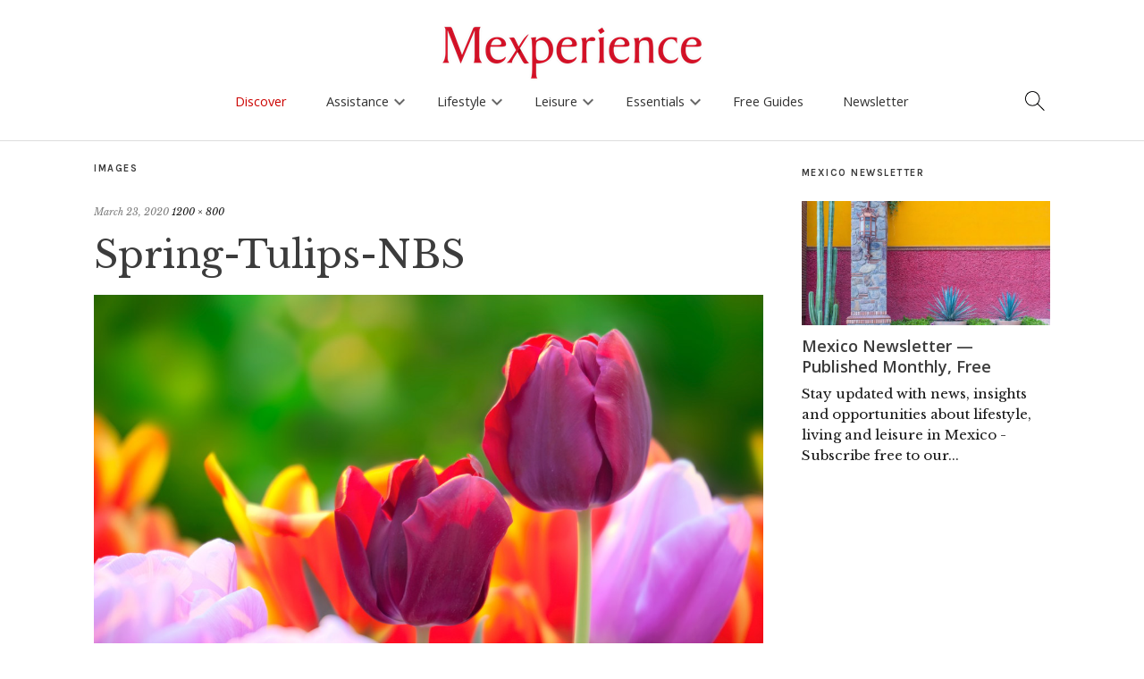

--- FILE ---
content_type: text/html; charset=UTF-8
request_url: https://www.mexperience.com/spring-tulips-nbs/
body_size: 19103
content:
<!DOCTYPE html>
<html dir="ltr" lang="en-US" prefix="og: https://ogp.me/ns#">
<head>
	<meta charset="UTF-8" />
	<meta name="viewport" content="width=device-width,initial-scale=1">
	<link rel="profile" href="http://gmpg.org/xfn/11">
	<link rel="pingback" href="https://www.mexperience.com/xmlrpc.php">
	<!--[if lt IE 9]>
		<script src="https://www.mexperience.com/wp-content/themes/zuki/js/html5.js"></script>
	<![endif]-->
<title>Spring-Tulips-NBS | Mexperience</title>

		<!-- All in One SEO 4.9.3 - aioseo.com -->
	<meta name="robots" content="max-image-preview:large" />
	<meta name="author" content="Matt Harrup"/>
	<link rel="canonical" href="https://www.mexperience.com/spring-tulips-nbs/" />
	<meta name="generator" content="All in One SEO (AIOSEO) 4.9.3" />
		<meta property="og:locale" content="en_US" />
		<meta property="og:site_name" content="Mexperience | Experience More of Mexico" />
		<meta property="og:type" content="article" />
		<meta property="og:title" content="Spring-Tulips-NBS | Mexperience" />
		<meta property="og:url" content="https://www.mexperience.com/spring-tulips-nbs/" />
		<meta property="article:published_time" content="2020-03-23T22:44:45+00:00" />
		<meta property="article:modified_time" content="2020-03-23T22:45:22+00:00" />
		<meta name="twitter:card" content="summary" />
		<meta name="twitter:title" content="Spring-Tulips-NBS | Mexperience" />
		<script type="application/ld+json" class="aioseo-schema">
			{"@context":"https:\/\/schema.org","@graph":[{"@type":"BreadcrumbList","@id":"https:\/\/www.mexperience.com\/spring-tulips-nbs\/#breadcrumblist","itemListElement":[{"@type":"ListItem","@id":"https:\/\/www.mexperience.com#listItem","position":1,"name":"Home","item":"https:\/\/www.mexperience.com","nextItem":{"@type":"ListItem","@id":"https:\/\/www.mexperience.com\/media_category\/climate-environment\/#listItem","name":"Climate &amp; Environment"}},{"@type":"ListItem","@id":"https:\/\/www.mexperience.com\/media_category\/climate-environment\/#listItem","position":2,"name":"Climate &amp; Environment","item":"https:\/\/www.mexperience.com\/media_category\/climate-environment\/","nextItem":{"@type":"ListItem","@id":"https:\/\/www.mexperience.com\/spring-tulips-nbs\/#listItem","name":"Spring-Tulips-NBS"},"previousItem":{"@type":"ListItem","@id":"https:\/\/www.mexperience.com#listItem","name":"Home"}},{"@type":"ListItem","@id":"https:\/\/www.mexperience.com\/spring-tulips-nbs\/#listItem","position":3,"name":"Spring-Tulips-NBS","previousItem":{"@type":"ListItem","@id":"https:\/\/www.mexperience.com\/media_category\/climate-environment\/#listItem","name":"Climate &amp; Environment"}}]},{"@type":"ItemPage","@id":"https:\/\/www.mexperience.com\/spring-tulips-nbs\/#itempage","url":"https:\/\/www.mexperience.com\/spring-tulips-nbs\/","name":"Spring-Tulips-NBS | Mexperience","inLanguage":"en-US","isPartOf":{"@id":"https:\/\/www.mexperience.com\/#website"},"breadcrumb":{"@id":"https:\/\/www.mexperience.com\/spring-tulips-nbs\/#breadcrumblist"},"author":{"@id":"https:\/\/www.mexperience.com\/author\/MttAdm\/#author"},"creator":{"@id":"https:\/\/www.mexperience.com\/author\/MttAdm\/#author"},"datePublished":"2020-03-23T16:44:45-06:00","dateModified":"2020-03-23T16:45:22-06:00"},{"@type":"Organization","@id":"https:\/\/www.mexperience.com\/#organization","name":"Mexperience","description":"Experience More of Mexico","url":"https:\/\/www.mexperience.com\/","foundingDate":"2002-06-10"},{"@type":"Person","@id":"https:\/\/www.mexperience.com\/author\/MttAdm\/#author","url":"https:\/\/www.mexperience.com\/author\/MttAdm\/","name":"Matt Harrup"},{"@type":"WebSite","@id":"https:\/\/www.mexperience.com\/#website","url":"https:\/\/www.mexperience.com\/","name":"Mexperience","description":"Experience More of Mexico","inLanguage":"en-US","publisher":{"@id":"https:\/\/www.mexperience.com\/#organization"}}]}
		</script>
		<!-- All in One SEO -->

<link rel='dns-prefetch' href='//kit.fontawesome.com' />
<link rel='dns-prefetch' href='//www.googletagmanager.com' />
<link rel='dns-prefetch' href='//fonts.googleapis.com' />
<link rel="alternate" type="application/rss+xml" title="Mexperience &raquo; Feed" href="https://www.mexperience.com/feed/" />
<link rel="alternate" type="application/rss+xml" title="Mexperience &raquo; Comments Feed" href="https://www.mexperience.com/comments/feed/" />
<link rel="alternate" title="oEmbed (JSON)" type="application/json+oembed" href="https://www.mexperience.com/wp-json/oembed/1.0/embed?url=https%3A%2F%2Fwww.mexperience.com%2Fspring-tulips-nbs%2F" />
<link rel="alternate" title="oEmbed (XML)" type="text/xml+oembed" href="https://www.mexperience.com/wp-json/oembed/1.0/embed?url=https%3A%2F%2Fwww.mexperience.com%2Fspring-tulips-nbs%2F&#038;format=xml" />

<meta property="og:title" content="Spring-Tulips-NBS"/>
<meta property="og:description" content=""/>
<meta property="og:type" content="article"/>
<meta property="og:site_name" content="Mexperience"/>
<meta property="og:image" content="http://www.mexperience.com/MexperienceLargeM.jpg"/>
    <meta name="twitter:card" content="summary_large_image" /><meta name="twitter:site" content="@mexperience" /><meta name="twitter:creator" content="@mexperience" /><meta property="twitter:description" content="" />
<style id='wp-img-auto-sizes-contain-inline-css' type='text/css'>
img:is([sizes=auto i],[sizes^="auto," i]){contain-intrinsic-size:3000px 1500px}
/*# sourceURL=wp-img-auto-sizes-contain-inline-css */
</style>
<link rel='stylesheet' id='google_fonts_open2-css' href='https://fonts.googleapis.com/css?family=Open+Sans%3A400%2C600%2C700&#038;ver=6.9' type='text/css' media='all' />
<style id='wp-emoji-styles-inline-css' type='text/css'>

	img.wp-smiley, img.emoji {
		display: inline !important;
		border: none !important;
		box-shadow: none !important;
		height: 1em !important;
		width: 1em !important;
		margin: 0 0.07em !important;
		vertical-align: -0.1em !important;
		background: none !important;
		padding: 0 !important;
	}
/*# sourceURL=wp-emoji-styles-inline-css */
</style>
<link rel='stylesheet' id='wp-block-library-css' href='https://www.mexperience.com/wp-includes/css/dist/block-library/style.min.css?ver=6.9' type='text/css' media='all' />
<style id='global-styles-inline-css' type='text/css'>
:root{--wp--preset--aspect-ratio--square: 1;--wp--preset--aspect-ratio--4-3: 4/3;--wp--preset--aspect-ratio--3-4: 3/4;--wp--preset--aspect-ratio--3-2: 3/2;--wp--preset--aspect-ratio--2-3: 2/3;--wp--preset--aspect-ratio--16-9: 16/9;--wp--preset--aspect-ratio--9-16: 9/16;--wp--preset--color--black: #000000;--wp--preset--color--cyan-bluish-gray: #abb8c3;--wp--preset--color--white: #ffffff;--wp--preset--color--pale-pink: #f78da7;--wp--preset--color--vivid-red: #cf2e2e;--wp--preset--color--luminous-vivid-orange: #ff6900;--wp--preset--color--luminous-vivid-amber: #fcb900;--wp--preset--color--light-green-cyan: #7bdcb5;--wp--preset--color--vivid-green-cyan: #00d084;--wp--preset--color--pale-cyan-blue: #8ed1fc;--wp--preset--color--vivid-cyan-blue: #0693e3;--wp--preset--color--vivid-purple: #9b51e0;--wp--preset--gradient--vivid-cyan-blue-to-vivid-purple: linear-gradient(135deg,rgb(6,147,227) 0%,rgb(155,81,224) 100%);--wp--preset--gradient--light-green-cyan-to-vivid-green-cyan: linear-gradient(135deg,rgb(122,220,180) 0%,rgb(0,208,130) 100%);--wp--preset--gradient--luminous-vivid-amber-to-luminous-vivid-orange: linear-gradient(135deg,rgb(252,185,0) 0%,rgb(255,105,0) 100%);--wp--preset--gradient--luminous-vivid-orange-to-vivid-red: linear-gradient(135deg,rgb(255,105,0) 0%,rgb(207,46,46) 100%);--wp--preset--gradient--very-light-gray-to-cyan-bluish-gray: linear-gradient(135deg,rgb(238,238,238) 0%,rgb(169,184,195) 100%);--wp--preset--gradient--cool-to-warm-spectrum: linear-gradient(135deg,rgb(74,234,220) 0%,rgb(151,120,209) 20%,rgb(207,42,186) 40%,rgb(238,44,130) 60%,rgb(251,105,98) 80%,rgb(254,248,76) 100%);--wp--preset--gradient--blush-light-purple: linear-gradient(135deg,rgb(255,206,236) 0%,rgb(152,150,240) 100%);--wp--preset--gradient--blush-bordeaux: linear-gradient(135deg,rgb(254,205,165) 0%,rgb(254,45,45) 50%,rgb(107,0,62) 100%);--wp--preset--gradient--luminous-dusk: linear-gradient(135deg,rgb(255,203,112) 0%,rgb(199,81,192) 50%,rgb(65,88,208) 100%);--wp--preset--gradient--pale-ocean: linear-gradient(135deg,rgb(255,245,203) 0%,rgb(182,227,212) 50%,rgb(51,167,181) 100%);--wp--preset--gradient--electric-grass: linear-gradient(135deg,rgb(202,248,128) 0%,rgb(113,206,126) 100%);--wp--preset--gradient--midnight: linear-gradient(135deg,rgb(2,3,129) 0%,rgb(40,116,252) 100%);--wp--preset--font-size--small: 13px;--wp--preset--font-size--medium: 20px;--wp--preset--font-size--large: 36px;--wp--preset--font-size--x-large: 42px;--wp--preset--spacing--20: 0.44rem;--wp--preset--spacing--30: 0.67rem;--wp--preset--spacing--40: 1rem;--wp--preset--spacing--50: 1.5rem;--wp--preset--spacing--60: 2.25rem;--wp--preset--spacing--70: 3.38rem;--wp--preset--spacing--80: 5.06rem;--wp--preset--shadow--natural: 6px 6px 9px rgba(0, 0, 0, 0.2);--wp--preset--shadow--deep: 12px 12px 50px rgba(0, 0, 0, 0.4);--wp--preset--shadow--sharp: 6px 6px 0px rgba(0, 0, 0, 0.2);--wp--preset--shadow--outlined: 6px 6px 0px -3px rgb(255, 255, 255), 6px 6px rgb(0, 0, 0);--wp--preset--shadow--crisp: 6px 6px 0px rgb(0, 0, 0);}:where(.is-layout-flex){gap: 0.5em;}:where(.is-layout-grid){gap: 0.5em;}body .is-layout-flex{display: flex;}.is-layout-flex{flex-wrap: wrap;align-items: center;}.is-layout-flex > :is(*, div){margin: 0;}body .is-layout-grid{display: grid;}.is-layout-grid > :is(*, div){margin: 0;}:where(.wp-block-columns.is-layout-flex){gap: 2em;}:where(.wp-block-columns.is-layout-grid){gap: 2em;}:where(.wp-block-post-template.is-layout-flex){gap: 1.25em;}:where(.wp-block-post-template.is-layout-grid){gap: 1.25em;}.has-black-color{color: var(--wp--preset--color--black) !important;}.has-cyan-bluish-gray-color{color: var(--wp--preset--color--cyan-bluish-gray) !important;}.has-white-color{color: var(--wp--preset--color--white) !important;}.has-pale-pink-color{color: var(--wp--preset--color--pale-pink) !important;}.has-vivid-red-color{color: var(--wp--preset--color--vivid-red) !important;}.has-luminous-vivid-orange-color{color: var(--wp--preset--color--luminous-vivid-orange) !important;}.has-luminous-vivid-amber-color{color: var(--wp--preset--color--luminous-vivid-amber) !important;}.has-light-green-cyan-color{color: var(--wp--preset--color--light-green-cyan) !important;}.has-vivid-green-cyan-color{color: var(--wp--preset--color--vivid-green-cyan) !important;}.has-pale-cyan-blue-color{color: var(--wp--preset--color--pale-cyan-blue) !important;}.has-vivid-cyan-blue-color{color: var(--wp--preset--color--vivid-cyan-blue) !important;}.has-vivid-purple-color{color: var(--wp--preset--color--vivid-purple) !important;}.has-black-background-color{background-color: var(--wp--preset--color--black) !important;}.has-cyan-bluish-gray-background-color{background-color: var(--wp--preset--color--cyan-bluish-gray) !important;}.has-white-background-color{background-color: var(--wp--preset--color--white) !important;}.has-pale-pink-background-color{background-color: var(--wp--preset--color--pale-pink) !important;}.has-vivid-red-background-color{background-color: var(--wp--preset--color--vivid-red) !important;}.has-luminous-vivid-orange-background-color{background-color: var(--wp--preset--color--luminous-vivid-orange) !important;}.has-luminous-vivid-amber-background-color{background-color: var(--wp--preset--color--luminous-vivid-amber) !important;}.has-light-green-cyan-background-color{background-color: var(--wp--preset--color--light-green-cyan) !important;}.has-vivid-green-cyan-background-color{background-color: var(--wp--preset--color--vivid-green-cyan) !important;}.has-pale-cyan-blue-background-color{background-color: var(--wp--preset--color--pale-cyan-blue) !important;}.has-vivid-cyan-blue-background-color{background-color: var(--wp--preset--color--vivid-cyan-blue) !important;}.has-vivid-purple-background-color{background-color: var(--wp--preset--color--vivid-purple) !important;}.has-black-border-color{border-color: var(--wp--preset--color--black) !important;}.has-cyan-bluish-gray-border-color{border-color: var(--wp--preset--color--cyan-bluish-gray) !important;}.has-white-border-color{border-color: var(--wp--preset--color--white) !important;}.has-pale-pink-border-color{border-color: var(--wp--preset--color--pale-pink) !important;}.has-vivid-red-border-color{border-color: var(--wp--preset--color--vivid-red) !important;}.has-luminous-vivid-orange-border-color{border-color: var(--wp--preset--color--luminous-vivid-orange) !important;}.has-luminous-vivid-amber-border-color{border-color: var(--wp--preset--color--luminous-vivid-amber) !important;}.has-light-green-cyan-border-color{border-color: var(--wp--preset--color--light-green-cyan) !important;}.has-vivid-green-cyan-border-color{border-color: var(--wp--preset--color--vivid-green-cyan) !important;}.has-pale-cyan-blue-border-color{border-color: var(--wp--preset--color--pale-cyan-blue) !important;}.has-vivid-cyan-blue-border-color{border-color: var(--wp--preset--color--vivid-cyan-blue) !important;}.has-vivid-purple-border-color{border-color: var(--wp--preset--color--vivid-purple) !important;}.has-vivid-cyan-blue-to-vivid-purple-gradient-background{background: var(--wp--preset--gradient--vivid-cyan-blue-to-vivid-purple) !important;}.has-light-green-cyan-to-vivid-green-cyan-gradient-background{background: var(--wp--preset--gradient--light-green-cyan-to-vivid-green-cyan) !important;}.has-luminous-vivid-amber-to-luminous-vivid-orange-gradient-background{background: var(--wp--preset--gradient--luminous-vivid-amber-to-luminous-vivid-orange) !important;}.has-luminous-vivid-orange-to-vivid-red-gradient-background{background: var(--wp--preset--gradient--luminous-vivid-orange-to-vivid-red) !important;}.has-very-light-gray-to-cyan-bluish-gray-gradient-background{background: var(--wp--preset--gradient--very-light-gray-to-cyan-bluish-gray) !important;}.has-cool-to-warm-spectrum-gradient-background{background: var(--wp--preset--gradient--cool-to-warm-spectrum) !important;}.has-blush-light-purple-gradient-background{background: var(--wp--preset--gradient--blush-light-purple) !important;}.has-blush-bordeaux-gradient-background{background: var(--wp--preset--gradient--blush-bordeaux) !important;}.has-luminous-dusk-gradient-background{background: var(--wp--preset--gradient--luminous-dusk) !important;}.has-pale-ocean-gradient-background{background: var(--wp--preset--gradient--pale-ocean) !important;}.has-electric-grass-gradient-background{background: var(--wp--preset--gradient--electric-grass) !important;}.has-midnight-gradient-background{background: var(--wp--preset--gradient--midnight) !important;}.has-small-font-size{font-size: var(--wp--preset--font-size--small) !important;}.has-medium-font-size{font-size: var(--wp--preset--font-size--medium) !important;}.has-large-font-size{font-size: var(--wp--preset--font-size--large) !important;}.has-x-large-font-size{font-size: var(--wp--preset--font-size--x-large) !important;}
/*# sourceURL=global-styles-inline-css */
</style>

<style id='classic-theme-styles-inline-css' type='text/css'>
/*! This file is auto-generated */
.wp-block-button__link{color:#fff;background-color:#32373c;border-radius:9999px;box-shadow:none;text-decoration:none;padding:calc(.667em + 2px) calc(1.333em + 2px);font-size:1.125em}.wp-block-file__button{background:#32373c;color:#fff;text-decoration:none}
/*# sourceURL=/wp-includes/css/classic-themes.min.css */
</style>
<link rel='stylesheet' id='contact-form-7-css' href='https://www.mexperience.com/wp-content/plugins/contact-form-7/includes/css/styles.css?ver=6.1.4' type='text/css' media='all' />
<link rel='stylesheet' id='child-style2-css' href='https://www.mexperience.com/wp-content/themes/mexperience/mexperience.css?ver=8.1.25a' type='text/css' media='all' />
<link rel='stylesheet' id='child-woo-style-css' href='https://www.mexperience.com/wp-content/themes/mexperience/woocommerce.css?ver=4.10.21b' type='text/css' media='all' />
<link rel='stylesheet' id='child-mobile-menu-style-css' href='https://www.mexperience.com/wp-content/themes/mexperience/mobile-menus.css?v20250513=1&#038;ver=6.9' type='text/css' media='all' />
<link rel='stylesheet' id='zuki-flex-slider-style-css' href='https://www.mexperience.com/wp-content/themes/zuki/js/flex-slider/flexslider.css?ver=6.9' type='text/css' media='all' />
<link rel='stylesheet' id='zuki-fonts-css' href='//fonts.googleapis.com/css?family=Libre+Baskerville%3A400%2C700%2C400italic%7CKarla%3A400%2C400italic%2C700%2C700italic%26subset%3Dlatin%2Clatin-ext&#038;subset=latin%2Clatin-ext' type='text/css' media='all' />
<link rel='stylesheet' id='genericons-css' href='https://www.mexperience.com/wp-content/plugins/jetpack/_inc/genericons/genericons/genericons.css?ver=3.1' type='text/css' media='all' />
<link rel='stylesheet' id='simple-social-icons-font-css' href='https://www.mexperience.com/wp-content/plugins/simple-social-icons/css/style.css?ver=4.0.0' type='text/css' media='all' />
<script type="text/javascript" src="https://www.mexperience.com/wp-includes/js/jquery/jquery.min.js?ver=3.7.1" id="jquery-core-js"></script>
<script type="text/javascript" src="https://www.mexperience.com/wp-includes/js/jquery/jquery-migrate.min.js?ver=3.4.1" id="jquery-migrate-js"></script>
<script type="text/javascript" src="https://www.mexperience.com/wp-content/themes/zuki/js/jquery.fitvids.js?ver=1.1" id="zuki-fitvids-js"></script>
<script type="text/javascript" src="https://www.mexperience.com/wp-content/themes/zuki/js/flex-slider/jquery.flexslider-min.js?ver=6.9" id="zuki-flex-slider-js"></script>
<script type="text/javascript" src="https://www.mexperience.com/wp-content/themes/zuki/js/functions.js?ver=20140426" id="zuki-script-js"></script>

<!-- Google tag (gtag.js) snippet added by Site Kit -->
<!-- Google Analytics snippet added by Site Kit -->
<script type="text/javascript" src="https://www.googletagmanager.com/gtag/js?id=GT-TQD64X7" id="google_gtagjs-js" async></script>
<script type="text/javascript" id="google_gtagjs-js-after">
/* <![CDATA[ */
window.dataLayer = window.dataLayer || [];function gtag(){dataLayer.push(arguments);}
gtag("set","linker",{"domains":["www.mexperience.com"]});
gtag("js", new Date());
gtag("set", "developer_id.dZTNiMT", true);
gtag("config", "GT-TQD64X7");
//# sourceURL=google_gtagjs-js-after
/* ]]> */
</script>
<link rel="https://api.w.org/" href="https://www.mexperience.com/wp-json/" /><link rel="alternate" title="JSON" type="application/json" href="https://www.mexperience.com/wp-json/wp/v2/media/41988" /><link rel="EditURI" type="application/rsd+xml" title="RSD" href="https://www.mexperience.com/xmlrpc.php?rsd" />
<meta name="generator" content="WordPress 6.9" />
<link rel='shortlink' href='https://www.mexperience.com/?p=41988' />
<style type="text/css">.eafl-disclaimer-small{font-size:.8em}.eafl-disclaimer-smaller{font-size:.6em}</style><meta name="generator" content="Site Kit by Google 1.170.0" />    <script type="text/javascript">
      var current_news_page = 1;
      
      function load_more_stuff(config,per_page,search_term,load_more_button_id,ajax_output_id) {

if(!load_more_button_id)load_more_button_id="load_more_stuff";
if(!ajax_output_id)ajax_output_id = 'ajax_output';
          // fetch next page.

          jQuery("#"+load_more_button_id).prop("disabled",true);

       if(!per_page)per_page=12; 
       
       var data = {
         'action': 'lms_load_more',
         'security': '8fd756ed10', /* secure your ajax script */
         'per_page': per_page,
         'current_page':current_news_page+1,
         'category': '',            
       };

       switch(config) {

         case "blog":
           data.post_type='post';
         break;

         case "product":
          data.post_type='product';
          data.tags = search_term;
          break;

         case "tag":
                  data.post_type='post';
                  break;


         case "tag_page_product":
                  data.post_type='page,product';
                  break;


         case "search":
        data.post_type='post,page';
        data.s=search_term;
         break;
         case "shortcode":
         data.post_type='post,page';
        data.tags=search_term;

         break;


       }

       var loadingGraphic = '<div class="loading-graphic"><div class="load_more_loading_graphic"></div></div>'; // Define your loading graphic

jQuery.post({
    url: 'https://www.mexperience.com/wp-admin/admin-ajax.php',
    data: data,
    beforeSend: function() {
        // Remove any existing loading graphic before appending a new one
        jQuery("#" + ajax_output_id + " .loading-graphic").remove();
        
        // Add loading graphic before the AJAX request is sent
        jQuery("#" + ajax_output_id).append(loadingGraphic);
        jQuery("#" + load_more_button_id).prop("disabled", true);
    },
    success: function(response) {
        // Remove loading graphic after the AJAX request is complete
        jQuery("#" + ajax_output_id + " .loading-graphic").remove();
        jQuery("#" + ajax_output_id).append(response);
        jQuery("#" + load_more_button_id).prop("disabled", false);

        if (response.substr(response.length - 22) == '<!--NO_MORE_TO_LOAD-->') {
            jQuery("#" + load_more_button_id).parent().hide();
            console.log('Load more done!');
        }
    },
    error: function(xhr, status, error) {
        // Handle any errors
        console.log('AJAX request failed: ' + status + ', ' + error);
        jQuery("#" + load_more_button_id).prop("disabled", false);
        jQuery("#" + ajax_output_id + " .loading-graphic").remove();
    }
});




          current_news_page++;
          
          //if(current_news_page>=num_news_pages) {
          //  jQuery("#load_more_news").hide();
          //}
        
        return false;
      }

</script>
<style type='text/css'>
.load_more_button_container {
    text-align:center;
    padding-bottom:2em;
    padding-top:1em;
}
</style>
<style type="text/css">
    .grecaptcha-badge { visibility: hidden; }

    .google-captcha-compliance {font-family: "Open Sans";font-size: 14px;}

    .google-captcha-compliance a{ text-decoration:underline}
        
	</style>	<style type="text/css">
		.widget-area p.summary a,
		.entry-content p a,
		.entry-content li a,
		.page .entry-content p a,
		blockquote cite a,
		.textwidget a,
		#comments .comment-text a,
		.authorbox p.author-description a {color: ;}
		.widget_zuki_recentposts_color .bg-wrap {background: ;}
		.archive-menu-content {background: ;}
	</style>
    <link href="https://fonts.googleapis.com/icon?family=Material+Icons"
      rel="stylesheet">        
        
         
</head>

<!-- attachment -->
<body class="attachment wp-singular attachment-template-default single single-attachment postid-41988 attachmentid-41988 attachment-jpeg wp-theme-zuki wp-child-theme-mexperience">
<div id='search-box-outer' class='search-box-outer' style='display:none'>
<div class="search-box">
                						
<form method="get" id="searchform" class="searchform" action="https://www.mexperience.com/" role="search">
	<label for="s" class="screen-reader-text"><span>Search</span></label>
	<input type="text" class="search-field" name="s" autocomplete='off' id="s" placeholder="Search Mexperience" />
	<button type="submit" class="submit material-icons" name="submit" id="searchsubmit" value="keyboard_arrow_right">keyboard_arrow_right</button>
</form>

        <div class='search_box_content'><p><strong>You can also search using these:</strong></p>
<p><a href="https://www.mexperience.com/a-to-z/" data-rich-text-format-boundary="true">Discover Mexico A-Z</a></p>
</div>

                    </div><!-- end .search-box -->
</div>   

<header id="masthead" class="cf off-screen" role="banner">

<a style='cursor:auto' onclick='return false;' href='/'><img style='cursor:pointer' onclick='window.location="https://www.mexperience.com"' src='https://www.mexperience.com/wp-content/uploads/Mexperience-Logo-Web.png' id='mexperience_logo_no_scroll'/></a>
<a onclick='return mex_logo_scroll_only();' href='/'><img src='https://www.mexperience.com/wp-content/themes/mexperience/icons/Scroll-Menu-M.png' id='mexperience_logo_scroll_only'/></a>

<a href='#' id='search_icon_main'><img width='24' src='https://www.mexperience.com/wp-content/themes/mexperience/icons/mex_search.png'/></a>


			
            <div id="mobile-menu-full-width" class="mobile-menu-full-width"><a href='#' onclick='toggle_side_menu();return false;'><img width='60' src='https://www.mexperience.com/wp-content/themes/mexperience/icons/mex_hamburger.png'/></a></div>

			<div id="site-title">
							<div id="site-header">
					<a href="https://www.mexperience.com/" rel="home"><img style="opacity:0" id="mexperience_logo_image" src="https://www.mexperience.com/wp-content/uploads/Mexperience-Logo-Web.png" width="300"  alt=""></a>
				</div><!-- end #site-header -->
						</div><!-- end #site-title -->

                        <!--
			<a href="#menuopen" id="mobile-menu-toggle"><span>Menu</span></a>
                        -->
                        
                        
                        

<ul id="menu-top-right-menu" class="menu"><li id="menu-item-39882" class="menu-item menu-item-type-post_type menu-item-object-page menu-item-home menu-item-39882"><a href="https://www.mexperience.com/">Home</a></li>
<li id="menu-item-11852" class="menu-item menu-item-type-post_type menu-item-object-page current_page_parent menu-item-11852"><a href="https://www.mexperience.com/discover-mexico/">News &#038; Offers</a></li>
<li id="menu-item-39883" class="menu-item menu-item-type-post_type menu-item-object-page menu-item-39883"><a href="https://www.mexperience.com/mexico-guides/">Mexico Guides</a></li>
<li id="menu-item-11733" class="menu-item menu-item-type-post_type menu-item-object-page menu-item-11733"><a href="https://www.mexperience.com/mexico-newsletter/">Newsletter</a></li>
<li id="menu-item-39884" class="menu-item menu-item-type-post_type menu-item-object-page menu-item-39884"><a href="https://www.mexperience.com/mexico-features/">Mexico Features</a></li>
<li id="menu-item-11689" class="menu-item menu-item-type-post_type menu-item-object-page menu-item-11689"><a href="https://www.mexperience.com/ebooks-library/">Free eBooks</a></li>
<li id="menu-item-11734" class="menu-item menu-item-type-post_type menu-item-object-page menu-item-11734"><a href="https://www.mexperience.com/about/">About</a></li>
</ul>                        

                        
                            
			<div id="mobile-menu-wrap" class="cf">
				
				                                        
                                        
                                        <script type="text/javascript">
                                            
// Mobile Menu.
jQuery(document).ready(function(){
    	jQuery('#mobile-menu-wrap').hide();
        
        
		jQuery('a#mobile-menu-toggle-new').click(function () {
		
                if(jQuery('a#mobile-menu-toggle-new').is(":visible")) {
                jQuery('#mobile-menu-wrap').slideToggle('600');                    
                }
                    
    });

    //jQuery("#menu-main-menu-v8-3").prepend("<div class='touchable_transparent_panel_on_scroll' id='scroll_logo_touch_panel'></div>");
    //jQuery("#menu-main-menu-v8-3").append("<div class='touchable_transparent_panel_on_scroll' id='scroll_search_icon_touch_panel'></div>");
    
    
});


/*
each(function() {

    jQuery(this).click(function() {
    alert("ok");
    jQuery("ul#menu-main-menu-v8-4").html("");
    return false;
}
*/

jQuery(document).ready(function(){
    
    var locations_intro = jQuery(".wpcf7-form-control-wrap.locations").parent();
    jQuery( "<p class='form_error_max_3' style='display:none'>Please limit your selections to a MAXIMUM of TWO locations</p>" ).insertBefore( locations_intro );

    var theCheckboxes = jQuery("input[name='locations[]']");
    theCheckboxes.click(function()
    {
        if (theCheckboxes.filter(":checked").length > 2) {
            jQuery(this).removeAttr("checked");
            jQuery(".form_error_max_3").slideDown();
        }
        else {
            jQuery(".form_error_max_3").slideUp();
        }
            
    });
    
    jQuery(".current-page-ancestor").parent().parent().addClass("current-page-ancestor");


    jQuery("ul#menu-main-menu-v8-3").click(function(e) {

});


});

function getWidth() {
  if (self.innerWidth) {
    return self.innerWidth;
  }

  if (document.documentElement && document.documentElement.clientWidth) {
    return document.documentElement.clientWidth;
  }

  if (document.body) {
    return document.body.clientWidth;
  }
}

function mex_logo_scroll_only() {
    var width = getWidth();

    console.log("Clicked on scroll logo");

    if(width<1000) {
        console.log("Hamburger is visible");
        return false;
    }
    else {
        console.log("Hamburger is NOT visible");
        window.location='https://www.mexperience.com';
        return true;
    }

    return false;
}


jQuery(document).ready(function(){
		jQuery('a#mobile-menu-close-new').click(function () {
    });
});
                                            
function initialize_menu33() {
}
                                            function initialize_menu() {

                                                    jQuery(".mobile-section-home ").remove();
                                                
                                                jQuery( "#menu-main-menu-v8-4 > li > .sub-menu " ).each(function( index ) {
                                                    var href = jQuery( this ).prev().attr('href');
                                                    
                                                    if(jQuery(this).prev().text()!='Home') {
                                                        jQuery(this).prepend("<li class='mobile-section-home menu-item menu'><a href='"+href+"'>"+jQuery(this).prev().text() +" Home</a></li>");
                                                    }
                                                    else {
                                                        jQuery(this).prepend("<li class='mobile-section-home menu-item menu'><a href='"+href+"'>"+"Homepage</a></li>");                                                        
                                                    }
                                                    
                                                    
                                                    if(jQuery("#mobile-menu-full-width").is(":visible")) {
                                                    jQuery( this ).prev().attr('onclick',"return toggle_mobile_menu('"+jQuery( this ).parent().attr('id')+"')");
                                                        
                                                    }
                                                    else {
                                                        //jQuery( this ).prev().prop('onclick',null).off('click');
                                                        
                                                    }
                                                  });
                                                  
                                                  var counter=1;
                                                jQuery( "#footer-site-nav > ul > li > .sub-menu " ).each(function( index ) {
                                                    var href = jQuery( this ).prev().attr('href');
                                                    
                                                    if(jQuery(this).prev().text()!='Home') {
                                                        jQuery(this).prepend("<li class='mobile-section-home menu-item menu'><a href='"+href+"'>"+jQuery(this).prev().text() +" Home</a></li>");
                                                    }
                                                    else {
                                                        jQuery(this).prepend("<li class='mobile-section-home menu-item menu'><a href='"+href+"'>"+"Homepage</a></li>");                                                        
                                                    }
                                                    
                                                    if(jQuery("#mobile-menu-full-width").is(":visible")) {
                                                        jQuery( this ).parent().attr('id','mobile-footer-id-'+counter);
                                                    jQuery( this ).prev().attr('onclick',"return toggle_mobile_menu('"+jQuery( this ).parent().attr('id')+"')");
                                                        
                                                    } else {
                                                        jQuery( this ).prev().prop('onclick',null).off('click');
                                                    }
                                                    counter++;
                                                    
                                                  });
                                                  
                                            }
                                            
                                            jQuery(function() {
                                                
                                                jQuery(window).resize(function(){
                                                    initialize_menu(); 
                                                });
                                                
                                                jQuery("#footer_sections_box").click(function() {
                                                    jQuery("#footer-site-nav").slideToggle();
                                                    return false;
                                                });
                                                
                                                initialize_menu();




                                            });
                                            
                                            
                                            function toggle_mobile_menu(id) {
                                                
                                                var submenu = jQuery("#"+id).find('ul').eq(0);
                                                
                                                jQuery(submenu).slideToggle(function() {
                                                   // jQuery("#"+id).find('ul').eq(0).css('height','0px');
                                                });
                                                
                                                return false;
                                                
                                            }
                                            
                                            
                                            
                                            
                                            </script>
                                        
                                        
				<nav id="site-nav" class="cf">

                <a id='small-m-home-icon' href='https://www.mexperience.com/'><img src='https://www.mexperience.com/wp-content/themes/mexperience/m_logo_small.png' style='display:none'/></a>

					<ul id="menu-main-menu-v8-3" class="nav-menu"><li id="menu-item-41812" class="menu-item menu-item-type-post_type menu-item-object-page current_page_parent menu-item-41812"><a href="https://www.mexperience.com/discover-mexico/">Discover</a></li>
<li id="menu-item-45658" class="menu-item menu-item-type-custom menu-item-object-custom menu-item-has-children menu-item-45658"><a href="#">Assistance</a>
<ul class="sub-menu">
	<li id="menu-item-45660" class="menu-item menu-item-type-taxonomy menu-item-object-post_tag menu-item-has-children menu-item-45660"><a href="https://www.mexperience.com/tag/leisure-assistance/">Leisure Assistance</a>
	<ul class="sub-menu">
		<li id="menu-item-48162" class="menu-item menu-item-type-taxonomy menu-item-object-post_tag menu-item-48162"><a href="https://www.mexperience.com/tag/custom-tours/">Custom Travel Tours</a></li>
		<li id="menu-item-53731" class="menu-item menu-item-type-post_type menu-item-object-post menu-item-53731"><a href="https://www.mexperience.com/ensuring-your-mexico-road-trip-is-adequately-insured/">Auto Insurance</a></li>
		<li id="menu-item-45670" class="menu-item menu-item-type-post_type menu-item-object-post menu-item-45670"><a href="https://www.mexperience.com/?p=43343">Spanish Schools</a></li>
	</ul>
</li>
	<li id="menu-item-45661" class="menu-item menu-item-type-taxonomy menu-item-object-post_tag menu-item-has-children menu-item-45661"><a href="https://www.mexperience.com/tag/lifestyle-assistance/">Lifestyle Assistance</a>
	<ul class="sub-menu">
		<li id="menu-item-45666" class="menu-item menu-item-type-post_type menu-item-object-page menu-item-45666"><a href="https://www.mexperience.com/lifestyle/living-in-mexico/relocation-consulting-request/">Immigration Assistance</a></li>
		<li id="menu-item-48159" class="menu-item menu-item-type-post_type menu-item-object-post menu-item-48159"><a href="https://www.mexperience.com/mexico-lifestyle-consulting-and-planning-assistance/">Relocation Consultants</a></li>
		<li id="menu-item-44756" class="menu-item menu-item-type-taxonomy menu-item-object-post_tag menu-item-44756"><a href="https://www.mexperience.com/tag/spanish-language-courses/">Spanish Language</a></li>
		<li id="menu-item-46664" class="menu-item menu-item-type-post_type menu-item-object-post menu-item-46664"><a href="https://www.mexperience.com/insurance-coverages-to-support-your-lifestyle-in-mexico/">Insurance Coverages</a></li>
		<li id="menu-item-46147" class="menu-item menu-item-type-post_type menu-item-object-post menu-item-46147"><a href="https://www.mexperience.com/senior-care-provision-assistance-in-puerto-vallarta/">Senior Care Provision</a></li>
		<li id="menu-item-46663" class="menu-item menu-item-type-taxonomy menu-item-object-post_tag menu-item-46663"><a href="https://www.mexperience.com/tag/professional-assistance/">Professional Services</a></li>
		<li id="menu-item-42695" class="menu-item menu-item-type-custom menu-item-object-custom menu-item-42695"><a href="https://www.mexperience.com/lifestyle/healthcare/mexico-health-insurance/">Health Insurance</a></li>
	</ul>
</li>
	<li id="menu-item-45674" class="menu-item menu-item-type-post_type menu-item-object-post menu-item-has-children menu-item-45674"><a href="https://www.mexperience.com/insurance-coverages-to-support-your-lifestyle-in-mexico/">Insurance Coverages</a>
	<ul class="sub-menu">
		<li id="menu-item-53466" class="menu-item menu-item-type-post_type menu-item-object-post menu-item-53466"><a href="https://www.mexperience.com/ensuring-your-mexico-road-trip-is-adequately-insured/">Auto Insurance</a></li>
		<li id="menu-item-45715" class="menu-item menu-item-type-custom menu-item-object-custom menu-item-45715"><a href="https://www.mexperience.com/lifestyle/healthcare/mexico-health-insurance/">Health Insurance</a></li>
		<li id="menu-item-45677" class="menu-item menu-item-type-taxonomy menu-item-object-post_tag menu-item-45677"><a href="https://www.mexperience.com/tag/medical-evacuation/">Medical Evacuation</a></li>
		<li id="menu-item-45802" class="menu-item menu-item-type-post_type menu-item-object-post menu-item-45802"><a href="https://www.mexperience.com/insuring-your-property-in-mexico/">Home Insurance</a></li>
	</ul>
</li>
	<li id="menu-item-45662" class="menu-item menu-item-type-taxonomy menu-item-object-post_tag menu-item-has-children menu-item-45662"><a href="https://www.mexperience.com/tag/real-estate-assistance/">Property Assistance</a>
	<ul class="sub-menu">
		<li id="menu-item-45818" class="menu-item menu-item-type-post_type menu-item-object-post menu-item-45818"><a href="https://www.mexperience.com/insuring-your-property-in-mexico/">Home Insurance</a></li>
		<li id="menu-item-71383" class="menu-item menu-item-type-taxonomy menu-item-object-post_tag menu-item-71383"><a href="https://www.mexperience.com/tag/realty-agents/">Find Realty Agents</a></li>
		<li id="menu-item-45672" class="menu-item menu-item-type-taxonomy menu-item-object-post_tag menu-item-45672"><a href="https://www.mexperience.com/tag/real-estate-assistance/">Real Estate Assistance</a></li>
	</ul>
</li>
	<li id="menu-item-45663" class="menu-item menu-item-type-post_type menu-item-object-page menu-item-has-children menu-item-45663"><a href="https://www.mexperience.com/about/">About Mexperience</a>
	<ul class="sub-menu">
		<li id="menu-item-45665" class="menu-item menu-item-type-post_type menu-item-object-page menu-item-45665"><a href="https://www.mexperience.com/about/contact-mexperience/">How to Contact Us</a></li>
		<li id="menu-item-45664" class="menu-item menu-item-type-post_type menu-item-object-page menu-item-45664"><a href="https://www.mexperience.com/about/work-with-us/">Work With Us</a></li>
	</ul>
</li>
</ul>
</li>
<li id="menu-item-41815" class="menu-item menu-item-type-custom menu-item-object-custom menu-item-has-children menu-item-41815"><a href="#">Lifestyle</a>
<ul class="sub-menu">
	<li id="menu-item-41874" class="menu-item menu-item-type-post_type menu-item-object-page menu-item-has-children menu-item-41874"><a href="https://www.mexperience.com/mexico-lifestyle/">Mexico Lifestyles</a>
	<ul class="sub-menu">
		<li id="menu-item-41875" class="menu-item menu-item-type-taxonomy menu-item-object-post_tag menu-item-41875"><a href="https://www.mexperience.com/tag/mexico-lifestyle/">Discover Lifestyles</a></li>
		<li id="menu-item-47094" class="menu-item menu-item-type-taxonomy menu-item-object-post_tag menu-item-47094"><a href="https://www.mexperience.com/tag/lifestyle-planning/">Lifestyle Planning</a></li>
		<li id="menu-item-47641" class="menu-item menu-item-type-taxonomy menu-item-object-post_tag menu-item-47641"><a href="https://www.mexperience.com/tag/lifestyle-consultants/">Relocation Planning</a></li>
		<li id="menu-item-45679" class="menu-item menu-item-type-taxonomy menu-item-object-post_tag menu-item-45679"><a href="https://www.mexperience.com/tag/lifestyle-assistance/">Lifestyle Assistance</a></li>
	</ul>
</li>
	<li id="menu-item-41888" class="menu-item menu-item-type-post_type menu-item-object-page menu-item-has-children menu-item-41888"><a href="https://www.mexperience.com/mexico-lifestyle/">Living &#038; Lifestyle</a>
	<ul class="sub-menu">
		<li id="menu-item-41882" class="menu-item menu-item-type-post_type menu-item-object-page menu-item-41882"><a href="https://www.mexperience.com/lifestyle/living-in-mexico/relocation-consulting-request/">Immigration Assistance</a></li>
		<li id="menu-item-41889" class="menu-item menu-item-type-post_type menu-item-object-page menu-item-41889"><a href="https://www.mexperience.com/lifestyle/retire-in-mexico/">Retirement</a></li>
		<li id="menu-item-41890" class="menu-item menu-item-type-post_type menu-item-object-page menu-item-41890"><a href="https://www.mexperience.com/lifestyle/living-in-mexico/">Living</a></li>
		<li id="menu-item-41891" class="menu-item menu-item-type-post_type menu-item-object-page menu-item-41891"><a href="https://www.mexperience.com/lifestyle/working-in-mexico/">Working</a></li>
		<li id="menu-item-41895" class="menu-item menu-item-type-post_type menu-item-object-page menu-item-41895"><a href="https://www.mexperience.com/learn-spanish/">Learn Spanish</a></li>
	</ul>
</li>
	<li id="menu-item-47095" class="menu-item menu-item-type-taxonomy menu-item-object-post_tag menu-item-has-children menu-item-47095"><a href="https://www.mexperience.com/tag/lifestyle-planning/">Lifestyle Planning</a>
	<ul class="sub-menu">
		<li id="menu-item-47096" class="menu-item menu-item-type-taxonomy menu-item-object-post_tag menu-item-47096"><a href="https://www.mexperience.com/tag/lifestyle-planning/">Mexico Lifestyle Planning</a></li>
		<li id="menu-item-45692" class="menu-item menu-item-type-taxonomy menu-item-object-post_tag menu-item-45692"><a href="https://www.mexperience.com/tag/places-to-live/">Discover Places to Live</a></li>
		<li id="menu-item-47097" class="menu-item menu-item-type-taxonomy menu-item-object-post_tag menu-item-47097"><a href="https://www.mexperience.com/tag/mexico-home-life/">Mexico Home Life</a></li>
		<li id="menu-item-48158" class="menu-item menu-item-type-post_type menu-item-object-post menu-item-48158"><a href="https://www.mexperience.com/mexico-lifestyle-consulting-and-planning-assistance/">Relocation Planning</a></li>
	</ul>
</li>
	<li id="menu-item-41892" class="menu-item menu-item-type-post_type menu-item-object-page menu-item-has-children menu-item-41892"><a href="https://www.mexperience.com/realestate/">Real Estate</a>
	<ul class="sub-menu">
		<li id="menu-item-45706" class="menu-item menu-item-type-taxonomy menu-item-object-post_tag menu-item-45706"><a href="https://www.mexperience.com/tag/real-estate/">Real Estate Insights</a></li>
		<li id="menu-item-65544" class="menu-item menu-item-type-post_type menu-item-object-post menu-item-65544"><a href="https://www.mexperience.com/guide-to-real-estate-property-in-mexico/">Mexico Real Estate Guide</a></li>
		<li id="menu-item-71385" class="menu-item menu-item-type-taxonomy menu-item-object-post_tag menu-item-71385"><a href="https://www.mexperience.com/tag/realty-agents-guide/">Realty Agents Guide</a></li>
		<li id="menu-item-65543" class="menu-item menu-item-type-taxonomy menu-item-object-post_tag menu-item-65543"><a href="https://www.mexperience.com/tag/home-stewardhip/">House &#038; Home</a></li>
		<li id="menu-item-44915" class="menu-item menu-item-type-taxonomy menu-item-object-post_tag menu-item-44915"><a href="https://www.mexperience.com/tag/mexico-home-life/">Mexico Home Life</a></li>
	</ul>
</li>
	<li id="menu-item-41894" class="menu-item menu-item-type-post_type menu-item-object-page menu-item-has-children menu-item-41894"><a href="https://www.mexperience.com/lifestyle/healthcare/">Healthcare &#038; Wellbeing</a>
	<ul class="sub-menu">
		<li id="menu-item-45697" class="menu-item menu-item-type-taxonomy menu-item-object-post_tag menu-item-45697"><a href="https://www.mexperience.com/tag/healthcare-in-mexico/">Discover Health &#038; Well-being</a></li>
		<li id="menu-item-45702" class="menu-item menu-item-type-post_type menu-item-object-page menu-item-45702"><a href="https://www.mexperience.com/lifestyle/healthcare/healthcare-services/">Healthcare Services Guide</a></li>
		<li id="menu-item-46148" class="menu-item menu-item-type-post_type menu-item-object-post menu-item-46148"><a href="https://www.mexperience.com/senior-care-provision-assistance-in-puerto-vallarta/">Senior Care Provision</a></li>
		<li id="menu-item-45700" class="menu-item menu-item-type-post_type menu-item-object-post menu-item-45700"><a href="https://www.mexperience.com/health-and-medical-insurance-options-for-mexico/">Medical Insurance Options</a></li>
		<li id="menu-item-45701" class="menu-item menu-item-type-post_type menu-item-object-post menu-item-45701"><a href="https://www.mexperience.com/medical-air-evacuation-from-mexico/">Medical Evacuation</a></li>
	</ul>
</li>
</ul>
</li>
<li id="menu-item-41813" class="menu-item menu-item-type-custom menu-item-object-custom menu-item-has-children menu-item-41813"><a href="#">Leisure</a>
<ul class="sub-menu">
	<li id="menu-item-41824" class="menu-item menu-item-type-post_type menu-item-object-page menu-item-has-children menu-item-41824"><a href="https://www.mexperience.com/mexico-travel/">Travel Experiences</a>
	<ul class="sub-menu">
		<li id="menu-item-42003" class="menu-item menu-item-type-taxonomy menu-item-object-post_tag menu-item-42003"><a href="https://www.mexperience.com/tag/leisure-time/">Travel Inspiration</a></li>
		<li id="menu-item-41825" class="menu-item menu-item-type-taxonomy menu-item-object-post_tag menu-item-41825"><a href="https://www.mexperience.com/tag/mexico-travel/">Discover Travel</a></li>
		<li id="menu-item-45704" class="menu-item menu-item-type-taxonomy menu-item-object-post_tag menu-item-45704"><a href="https://www.mexperience.com/tag/leisure-assistance/">Travel &#038; Leisure Assistance</a></li>
	</ul>
</li>
	<li id="menu-item-41835" class="menu-item menu-item-type-post_type menu-item-object-page menu-item-has-children menu-item-41835"><a href="https://www.mexperience.com/travel/travel-planning-service/">Trip Planning</a>
	<ul class="sub-menu">
		<li id="menu-item-48161" class="menu-item menu-item-type-taxonomy menu-item-object-post_tag menu-item-48161"><a href="https://www.mexperience.com/tag/custom-tours/">Custom Travel Tours</a></li>
		<li id="menu-item-51008" class="menu-item menu-item-type-taxonomy menu-item-object-post_tag menu-item-51008"><a href="https://www.mexperience.com/tag/driving-in-mexico/">Driving in Mexico</a></li>
		<li id="menu-item-53464" class="menu-item menu-item-type-post_type menu-item-object-post menu-item-53464"><a href="https://www.mexperience.com/ensuring-your-mexico-road-trip-is-adequately-insured/">Auto Insurance</a></li>
		<li id="menu-item-44757" class="menu-item menu-item-type-taxonomy menu-item-object-post_tag menu-item-44757"><a href="https://www.mexperience.com/tag/spanish-language-courses/">Spanish Schools</a></li>
		<li id="menu-item-47987" class="menu-item menu-item-type-post_type menu-item-object-post menu-item-47987"><a href="https://www.mexperience.com/?p=47680">Mexico Hotels</a></li>
	</ul>
</li>
	<li id="menu-item-41838" class="menu-item menu-item-type-post_type menu-item-object-page menu-item-has-children menu-item-41838"><a href="https://www.mexperience.com/travel/">Travel Destinations</a>
	<ul class="sub-menu">
		<li id="menu-item-41839" class="menu-item menu-item-type-post_type menu-item-object-page menu-item-41839"><a href="https://www.mexperience.com/travel/colonial/">Colonial Cities</a></li>
		<li id="menu-item-41840" class="menu-item menu-item-type-post_type menu-item-object-page menu-item-41840"><a href="https://www.mexperience.com/travel/beaches/">Beaches</a></li>
		<li id="menu-item-41841" class="menu-item menu-item-type-post_type menu-item-object-page menu-item-41841"><a href="https://www.mexperience.com/travel/pyramids/">Pyramids</a></li>
		<li id="menu-item-41842" class="menu-item menu-item-type-post_type menu-item-object-page menu-item-41842"><a href="https://www.mexperience.com/travel/big-cities/">Big Cities</a></li>
		<li id="menu-item-41901" class="menu-item menu-item-type-custom menu-item-object-custom menu-item-41901"><a href="https://www.mexperience.com/travel/outdoors/">Nature &#038; Adventure</a></li>
	</ul>
</li>
	<li id="menu-item-41843" class="menu-item menu-item-type-custom menu-item-object-custom menu-item-has-children menu-item-41843"><a href="#">Destination Highlights</a>
	<ul class="sub-menu">
		<li id="menu-item-45680" class="menu-item menu-item-type-post_type menu-item-object-post menu-item-45680"><a href="https://www.mexperience.com/mexicos-monarch-butterflies/">Monarch Butterflies</a></li>
		<li id="menu-item-41844" class="menu-item menu-item-type-taxonomy menu-item-object-post_tag menu-item-41844"><a href="https://www.mexperience.com/tag/copper-canyon/">Copper Canyon</a></li>
		<li id="menu-item-41845" class="menu-item menu-item-type-taxonomy menu-item-object-post_tag menu-item-41845"><a href="https://www.mexperience.com/tag/oaxaca/">Oaxaca</a></li>
		<li id="menu-item-41846" class="menu-item menu-item-type-taxonomy menu-item-object-post_tag menu-item-41846"><a href="https://www.mexperience.com/tag/chiapas/">Chiapas</a></li>
	</ul>
</li>
</ul>
</li>
<li id="menu-item-41928" class="menu-item menu-item-type-post_type menu-item-object-page menu-item-has-children menu-item-41928"><a href="https://www.mexperience.com/essentials/">Essentials</a>
<ul class="sub-menu">
	<li id="menu-item-41931" class="menu-item menu-item-type-post_type menu-item-object-page menu-item-has-children menu-item-41931"><a href="https://www.mexperience.com/essentials/">Mexico Essentials</a>
	<ul class="sub-menu">
		<li id="menu-item-41926" class="menu-item menu-item-type-taxonomy menu-item-object-post_tag menu-item-41926"><a href="https://www.mexperience.com/tag/mexico-essentials/">Essentials Insights</a></li>
		<li id="menu-item-41932" class="menu-item menu-item-type-post_type menu-item-object-page menu-item-41932"><a href="https://www.mexperience.com/mexico-essentials/">Essentials Guide</a></li>
	</ul>
</li>
	<li id="menu-item-41879" class="menu-item menu-item-type-post_type menu-item-object-page menu-item-has-children menu-item-41879"><a href="https://www.mexperience.com/transport/">Transport</a>
	<ul class="sub-menu">
		<li id="menu-item-41920" class="menu-item menu-item-type-post_type menu-item-object-page menu-item-41920"><a href="https://www.mexperience.com/transport/getting-around-mexico/">Getting Around</a></li>
		<li id="menu-item-51007" class="menu-item menu-item-type-taxonomy menu-item-object-post_tag menu-item-51007"><a href="https://www.mexperience.com/tag/driving-in-mexico/">Driving in Mexico</a></li>
		<li id="menu-item-41837" class="menu-item menu-item-type-post_type menu-item-object-page menu-item-41837"><a href="https://www.mexperience.com/transport/auto-insurance/">Auto Insurance</a></li>
		<li id="menu-item-41922" class="menu-item menu-item-type-post_type menu-item-object-page menu-item-41922"><a href="https://www.mexperience.com/transport/flights-in-mexico/">Flights &#038; Air Travel</a></li>
		<li id="menu-item-41923" class="menu-item menu-item-type-post_type menu-item-object-page menu-item-41923"><a href="https://www.mexperience.com/transport/bus-travel-in-mexico/">Bus Travel</a></li>
		<li id="menu-item-41924" class="menu-item menu-item-type-post_type menu-item-object-page menu-item-41924"><a href="https://www.mexperience.com/transport/taxi-travel-in-mexico/">Taxis Travel</a></li>
		<li id="menu-item-41925" class="menu-item menu-item-type-post_type menu-item-object-page menu-item-41925"><a href="https://www.mexperience.com/transport/car-rental-in-mexico/">Car Rental</a></li>
	</ul>
</li>
	<li id="menu-item-41850" class="menu-item menu-item-type-post_type menu-item-object-page menu-item-has-children menu-item-41850"><a href="https://www.mexperience.com/mexico-insurance/">Insurance</a>
	<ul class="sub-menu">
		<li id="menu-item-53732" class="menu-item menu-item-type-post_type menu-item-object-post menu-item-53732"><a href="https://www.mexperience.com/ensuring-your-mexico-road-trip-is-adequately-insured/">Auto Insurance</a></li>
		<li id="menu-item-41860" class="menu-item menu-item-type-post_type menu-item-object-page menu-item-41860"><a href="https://www.mexperience.com/lifestyle/healthcare/mexico-health-insurance/">Health Insurance</a></li>
		<li id="menu-item-41861" class="menu-item menu-item-type-post_type menu-item-object-page menu-item-41861"><a href="https://www.mexperience.com/lifestyle/healthcare/mexico-medical-evacuation-guide/">Medical Evacuation</a></li>
	</ul>
</li>
	<li id="menu-item-41864" class="menu-item menu-item-type-custom menu-item-object-custom menu-item-has-children menu-item-41864"><a href="#">About Mexperience</a>
	<ul class="sub-menu">
		<li id="menu-item-41865" class="menu-item menu-item-type-post_type menu-item-object-page menu-item-41865"><a href="https://www.mexperience.com/about/">About Us</a></li>
		<li id="menu-item-41915" class="menu-item menu-item-type-post_type menu-item-object-page menu-item-41915"><a href="https://www.mexperience.com/about/contact-mexperience/">Contact Mexperience</a></li>
	</ul>
</li>
	<li id="menu-item-41867" class="menu-item menu-item-type-custom menu-item-object-custom menu-item-has-children menu-item-41867"><a href="#">Discover More</a>
	<ul class="sub-menu">
		<li id="menu-item-41868" class="menu-item menu-item-type-post_type menu-item-object-page menu-item-41868"><a href="https://www.mexperience.com/a-to-z/">Mexico A to Z</a></li>
		<li id="menu-item-53943" class="menu-item menu-item-type-post_type menu-item-object-page menu-item-53943"><a href="https://www.mexperience.com/free-guides/">Free Guides</a></li>
	</ul>
</li>
</ul>
</li>
<li id="menu-item-53942" class="menu-item menu-item-type-post_type menu-item-object-page menu-item-53942"><a href="https://www.mexperience.com/free-guides/">Free Guides</a></li>
<li id="menu-item-41911" class="menu-item menu-item-type-custom menu-item-object-custom menu-item-41911"><a href="https://www.mexperience.com/mexico-newsletter/">Newsletter</a></li>
</ul>
                

        <ul class="sub-menu">
</ul>
        
				<a href="#menuclose" id="mobile-menu-close"><span>Close Menu</span></a>
			</div><!-- end #mobile-menu-wrap -->

			            

                          
                    <div style='clear:both'></div>
                </nav><!-- end #site-nav -->

                <div style='clear:both'></div>

        </header><!-- end #masthead -->


        
        <div id="main_flyout_curtain" style='display:none'></div>


<div id='mobile-scroll-spacer'>&nbsp;</div>




<script type='text/javascript'>



var lastScrollTop = 0;

function close_mobile_flyout() {
    jQuery("#main-nav-mobile").removeClass("submenu-open");

}

function close_main_flyout() {
    jQuery(".sub-menu").hide();
    jQuery("#main_flyout_curtain").hide();
    jQuery(".open_tab").removeClass("open_tab");

}

jQuery(function() {

    jQuery("#site-nav").find(".menu-item-41813").find("a").on("click",function() {


        if(jQuery(this).hasClass("open_tab")) {
            close_main_flyout();
        }
        else {
            jQuery(this).addClass("open_tab");
            jQuery(this).parent().siblings().children('a').removeClass("open_tab");
            jQuery(this).siblings(":first").html(jQuery("#menu_flyout_41813"));
            jQuery(".sub-menu").hide();
            jQuery(this).siblings(":first").show();

            jQuery("#main_flyout_curtain").fadeIn('fast');

            jQuery(".current-menu-item").removeClass("current-menu-item");
            jQuery(".current_page_item").removeClass("current_page_item");
            jQuery(".current_page_parent").removeClass("current_page_parent");
        }



return false;
});

jQuery("#main_flyout_curtain").click(function() {
    console.log("Clicked curtain");
    close_main_flyout();
});
jQuery("#main-nav-mobile").find("li.menu-item-41813").addClass('has-submenu');
jQuery("#main-nav-mobile").find("li.menu-item-41813").children(":first").click(function() {
//     jQuery(".mobile-flyout-submenu-box").hide();


    jQuery(".mobile-flyout-submenu-box").html(""+jQuery("#menu_flyout_41813").html() );


    jQuery("#main-nav-mobile").addClass("submenu-open");

    


     return false;
});

    jQuery("#site-nav").find(".menu-item-41814").find("a").on("click",function() {


        if(jQuery(this).hasClass("open_tab")) {
            close_main_flyout();
        }
        else {
            jQuery(this).addClass("open_tab");
            jQuery(this).parent().siblings().children('a').removeClass("open_tab");
            jQuery(this).siblings(":first").html(jQuery("#menu_flyout_41814"));
            jQuery(".sub-menu").hide();
            jQuery(this).siblings(":first").show();

            jQuery("#main_flyout_curtain").fadeIn('fast');

            jQuery(".current-menu-item").removeClass("current-menu-item");
            jQuery(".current_page_item").removeClass("current_page_item");
            jQuery(".current_page_parent").removeClass("current_page_parent");
        }



return false;
});

jQuery("#main_flyout_curtain").click(function() {
    console.log("Clicked curtain");
    close_main_flyout();
});
jQuery("#main-nav-mobile").find("li.menu-item-41814").addClass('has-submenu');
jQuery("#main-nav-mobile").find("li.menu-item-41814").children(":first").click(function() {
//     jQuery(".mobile-flyout-submenu-box").hide();


    jQuery(".mobile-flyout-submenu-box").html(""+jQuery("#menu_flyout_41814").html() );


    jQuery("#main-nav-mobile").addClass("submenu-open");

    


     return false;
});

    jQuery("#site-nav").find(".menu-item-41815").find("a").on("click",function() {


        if(jQuery(this).hasClass("open_tab")) {
            close_main_flyout();
        }
        else {
            jQuery(this).addClass("open_tab");
            jQuery(this).parent().siblings().children('a').removeClass("open_tab");
            jQuery(this).siblings(":first").html(jQuery("#menu_flyout_41815"));
            jQuery(".sub-menu").hide();
            jQuery(this).siblings(":first").show();

            jQuery("#main_flyout_curtain").fadeIn('fast');

            jQuery(".current-menu-item").removeClass("current-menu-item");
            jQuery(".current_page_item").removeClass("current_page_item");
            jQuery(".current_page_parent").removeClass("current_page_parent");
        }



return false;
});

jQuery("#main_flyout_curtain").click(function() {
    console.log("Clicked curtain");
    close_main_flyout();
});
jQuery("#main-nav-mobile").find("li.menu-item-41815").addClass('has-submenu');
jQuery("#main-nav-mobile").find("li.menu-item-41815").children(":first").click(function() {
//     jQuery(".mobile-flyout-submenu-box").hide();


    jQuery(".mobile-flyout-submenu-box").html(""+jQuery("#menu_flyout_41815").html() );


    jQuery("#main-nav-mobile").addClass("submenu-open");

    


     return false;
});

    jQuery("#site-nav").find(".menu-item-45658").find("a").on("click",function() {


        if(jQuery(this).hasClass("open_tab")) {
            close_main_flyout();
        }
        else {
            jQuery(this).addClass("open_tab");
            jQuery(this).parent().siblings().children('a').removeClass("open_tab");
            jQuery(this).siblings(":first").html(jQuery("#menu_flyout_45658"));
            jQuery(".sub-menu").hide();
            jQuery(this).siblings(":first").show();

            jQuery("#main_flyout_curtain").fadeIn('fast');

            jQuery(".current-menu-item").removeClass("current-menu-item");
            jQuery(".current_page_item").removeClass("current_page_item");
            jQuery(".current_page_parent").removeClass("current_page_parent");
        }



return false;
});

jQuery("#main_flyout_curtain").click(function() {
    console.log("Clicked curtain");
    close_main_flyout();
});
jQuery("#main-nav-mobile").find("li.menu-item-45658").addClass('has-submenu');
jQuery("#main-nav-mobile").find("li.menu-item-45658").children(":first").click(function() {
//     jQuery(".mobile-flyout-submenu-box").hide();


    jQuery(".mobile-flyout-submenu-box").html(""+jQuery("#menu_flyout_45658").html() );


    jQuery("#main-nav-mobile").addClass("submenu-open");

    


     return false;
});

    jQuery("#site-nav").find(".menu-item-41928").find("a").on("click",function() {


        if(jQuery(this).hasClass("open_tab")) {
            close_main_flyout();
        }
        else {
            jQuery(this).addClass("open_tab");
            jQuery(this).parent().siblings().children('a').removeClass("open_tab");
            jQuery(this).siblings(":first").html(jQuery("#menu_flyout_41928"));
            jQuery(".sub-menu").hide();
            jQuery(this).siblings(":first").show();

            jQuery("#main_flyout_curtain").fadeIn('fast');

            jQuery(".current-menu-item").removeClass("current-menu-item");
            jQuery(".current_page_item").removeClass("current_page_item");
            jQuery(".current_page_parent").removeClass("current_page_parent");
        }



return false;
});

jQuery("#main_flyout_curtain").click(function() {
    console.log("Clicked curtain");
    close_main_flyout();
});
jQuery("#main-nav-mobile").find("li.menu-item-41928").addClass('has-submenu');
jQuery("#main-nav-mobile").find("li.menu-item-41928").children(":first").click(function() {
//     jQuery(".mobile-flyout-submenu-box").hide();


    jQuery(".mobile-flyout-submenu-box").html(""+jQuery("#menu_flyout_41928").html() );


    jQuery("#main-nav-mobile").addClass("submenu-open");

    


     return false;
});


jQuery(".mobile-nav-back-icon").click(function() {
    alert('back-clicked');
    close_mobile_flyout();
        return false;
});

jQuery("#search-box-outer").click(function() {
    console.log("search box outer clicked!");
    close_search();
});
jQuery(".search-box").click(function(e) {
   // Do something
   e.stopPropagation();
});

    jQuery("#menu-main-menu-v8-3").children(".menu-item-40500").find("a").click(function() {


        return false;
    });

    jQuery("#search_icon_main").click(function() {

        toggle_search();
        return false;
    });




    jQuery(window).scroll(function(){

        //close_main_flyout();

        if(jQuery('#main-nav-mobile').hasClass("open")) {
            return;
        }

    if (jQuery(window).scrollTop() > 73){

        jQuery("#menu-main-menu-v8-3").addClass('scrolled-down');
        jQuery('.search-box').addClass('scrolled-down');

        jQuery('body').addClass('scrolled-down');
        jQuery('#fixed-header-balance').show();

        //jQuery("#mexperience_logo_scroll_only").show();
        jQuery("#mexperience_logo_scroll_only").addClass("scrolled-down");

        jQuery('#header#masthead').switchClass('off-screen','on-screen');

        jQuery("#wpadminbar").hide();
    } else {
        jQuery("#wpadminbar").show();
        jQuery("#menu-main-menu-v8-3").removeClass('scrolled-down');
        jQuery('.search-box').removeClass('scrolled-down');
        jQuery('body').removeClass('scrolled-down');
        jQuery('#fixed-header-balance').hide();
        jQuery('#masthead').switchClass('off-screen','on-screen');
        jQuery("#mexperience_logo_scroll_only").removeClass("scrolled-down");



    }

    var st = jQuery(this).scrollTop();
   if (st > lastScrollTop || st==0 ){
       // downscroll code
       jQuery('body').removeClass('mobile-scroll-on');
       jQuery('#masthead').switchClass('on-screen','off-screen');
       console.log('Scrolled up');
   } else {
      // upscroll code
      jQuery('body').addClass('mobile-scroll-on');
        jQuery('#masthead').switchClass('off-screen','on-screen');
      console.log('Scrolled up');
   }
   lastScrollTop = st;

});

jQuery(window).resize(function() {
    //close_main_flyout();
});


jQuery(function() {  position_header_elements();  });

function position_header_elements() {

}
/*
jQuery('#menu-main-menu-v8-4').children('li').on('click', '> a', function() {

console.log(this);
jQuery(".search-box").fadeOut('fast',function() {
jQuery('#fixed-header-balance').removeClass('search-present');

});
jQuery('#menu-main-menu-v8-4').find('.sub-menu').hide();
jQuery(this).next().show();

return false;
});
*/

});

function toggle_search() {

    console.log("Toggling search");

    if(!jQuery('.search-box-outer').is(":visible")) {
        
        open_search();
    }
    else {
            close_search();

    }

}

function close_search() {
    jQuery(".search-box-outer").fadeOut('fast', function() {
                jQuery('#fixed-header-balance').removeClass('search-present');
            //jQuery('.sub-menu').show();
            });
}

function open_search() {
    jQuery('#fixed-header-balance').addClass('search-present');

    setTimeout(function() {
        jQuery(".search-box-outer").fadeIn('fast');
    },100);

}

</script>

<script type="text/javascript">

    var menu_open=false;

    function toggle_side_menu() {
        if(menu_open) {
                closeNav();
            }
            else {
                openNav();
            }

    }
    jQuery(function() {
        jQuery('#mobile-menu-full-width').click(function() {
            //jQuery("#main-nav").fadeToggle();


        });

        jQuery('#mobile-nav-search-icon').click(function() {
            jQuery("#mobile-nav-search-form").slideToggle();
            return false;
        });

        jQuery("#mobile-nav-close-icon").click(function() {
            closeNav();

        });

        jQuery("#mobile-menu-cover").click(function() {
            closeNav();
        });
    });

    jQuery(window).resize(function() {
  //resize just happened, pixels changed
  //closeNav(true);
});    

    function openNav() {

  //      jQuery("#masthead").hide();
//jQuery("#mobile-scroll-spacer").hide();

        jQuery("#mobile-menu-cover").fadeIn('fast',function() {
            jQuery('#main-nav-mobile').switchClass('closed','open');
        jQuery('#page').switchClass('menu-closed',' menu-open');
        //jQuery("body").addClass('fixed');

        });
        //jQuery("#mobile-menu-full-width").hide();


        jQuery('body').removeClass('mobile-scroll-on');
    menu_open = true;
}
 
function closeNav(noFade = false) {
    //jQuery("body").removeClass('fixed');

        jQuery('#main-nav-mobile').switchClass('open','closed');
        jQuery('#page').switchClass( 'menu-open', 'menu-closed');

        if(noFade) {
            jQuery("#mobile-menu-cover").hide();
            } else{


        setTimeout(function() {

            jQuery("#mobile-menu-cover").fadeOut('fast',function() {
                
 //               jQuery("#masthead").show();
//        jQuery("#mobile-scroll-spacer").show();


        //jQuery("#mobile-menu-full-width").fadeIn();
    });

        },500);

        }
    //document.getElementById("main-nav").style.left = "-250px";
    menu_open = false;
}


document.addEventListener('DOMContentLoaded', function() {
    // Select all entry-thumb elements
    const entryThumbs = document.querySelectorAll('article.free-ebook div.entry-thumb');

    entryThumbs.forEach(function(entryThumb) {
        entryThumb.addEventListener('click', function(event) {
            const link = entryThumb.querySelector('a').href; // Get the link URL
            const ribbonTextBox = window.getComputedStyle(entryThumb, '::before');
            
            // Get the position and size of the ::before pseudo-element
            const ribbonWidth = parseInt(ribbonTextBox.width);
            const ribbonHeight = parseInt(ribbonTextBox.height);
            const ribbonTop = entryThumb.getBoundingClientRect().top + parseInt(ribbonTextBox.top);
            const ribbonLeft = entryThumb.getBoundingClientRect().left;

            // Get the click position
            const clickX = event.clientX;
            const clickY = event.clientY;

            // Check if the click was within the bounds of the pseudo-element
            if (
                clickX >= ribbonLeft &&
                clickX <= ribbonLeft + ribbonWidth &&
                clickY >= ribbonTop &&
                clickY <= ribbonTop + ribbonHeight
            ) {
                window.location.href = link; // Redirect to the link if the click is within the ribbon
            }
        });
    });
});




    </script>

<div id='fixed-header-balance'  style='display:none'> <!-- style='display:none;' -->

</div>
<div id='mobile-menu-cover' style='display:none'>&nbsp;</div>

	<div id="container">

    <div id='main-nav-mobile' class='menu-closed'> 

    <div id='mobile-nav-panel-1'>

    <a id='menu_close_icon' href='#' onclick='closeNav(); return false'><img width='28' src='https://www.mexperience.com/wp-content/themes/mexperience/icons/mex_x.png'/></a>
    
    <a class="mobile-nav-small-m" href="https://www.mexperience.com/"><img src="https://www.mexperience.com/wp-content/uploads/Mexperience-Logo-Web.png"></a>
    
    <a id="mobile-nav-search-icon" href=""><img width='28' src='https://www.mexperience.com/wp-content/themes/mexperience/icons/mex_search.png'/></a>


    <div id='mobile-nav-search-form'>
    
<form method="get" id="searchform" class="searchform" action="https://www.mexperience.com/" role="search">
	<label for="s" class="screen-reader-text"><span>Search</span></label>
	<input type="text" class="search-field" name="s" autocomplete='off' id="s" placeholder="Search Mexperience" />
	<button type="submit" class="submit material-icons" name="submit" id="searchsubmit" value="keyboard_arrow_right">keyboard_arrow_right</button>
</form></div>
    <ul id="menu-main-menu-v8-4" class="menu"><li class="menu-item menu-item-type-post_type menu-item-object-page current_page_parent menu-item-41812"><a href="https://www.mexperience.com/discover-mexico/">Discover</a></li>
<li class="menu-item menu-item-type-custom menu-item-object-custom menu-item-45658"><a href="#">Assistance</a></li>
<li class="menu-item menu-item-type-custom menu-item-object-custom menu-item-41815"><a href="#">Lifestyle</a></li>
<li class="menu-item menu-item-type-custom menu-item-object-custom menu-item-41813"><a href="#">Leisure</a></li>
<li class="menu-item menu-item-type-post_type menu-item-object-page menu-item-41928"><a href="https://www.mexperience.com/essentials/">Essentials</a></li>
<li class="menu-item menu-item-type-post_type menu-item-object-page menu-item-53942"><a href="https://www.mexperience.com/free-guides/">Free Guides</a></li>
<li class="menu-item menu-item-type-custom menu-item-object-custom menu-item-41911"><a href="https://www.mexperience.com/mexico-newsletter/">Newsletter</a></li>
</ul>
    </div>

    <div class="mobile-flyout-submenu-box">

    <a class="close-mobile-flyout" href="#">Close</a>
    </div>
    </div>

		

<div id="main-wrap">


<script type='text/javascript'>

jQuery(function() { 


jQuery("#main-nav-mobile").find(".menu-item-41813").append("<img class='next_arrow' width='20' src='https://www.mexperience.com/wp-content/themes/mexperience/icons/mex_next.png'/>");



jQuery("#main-nav-mobile").find(".menu-item-41814").append("<img class='next_arrow' width='20' src='https://www.mexperience.com/wp-content/themes/mexperience/icons/mex_next.png'/>");



jQuery("#main-nav-mobile").find(".menu-item-41815").append("<img class='next_arrow' width='20' src='https://www.mexperience.com/wp-content/themes/mexperience/icons/mex_next.png'/>");



jQuery("#main-nav-mobile").find(".menu-item-45658").append("<img class='next_arrow' width='20' src='https://www.mexperience.com/wp-content/themes/mexperience/icons/mex_next.png'/>");



jQuery("#main-nav-mobile").find(".menu-item-41928").append("<img class='next_arrow' width='20' src='https://www.mexperience.com/wp-content/themes/mexperience/icons/mex_next.png'/>");

});

</script>

<div style="display:none;">
<div class='main_menu_flyout' id='menu_flyout_41813' style="border:0px solid red;padding:10px;">

<div class='main_menu_inner'>

<div class='main_menu_inner_header'>

<a href='#' onclick = 'return close_mobile_flyout();' class='mobile-nav-back-icon'><img data-no-lazy="1" class="not-lazy" width='18' src='https://www.mexperience.com/wp-content/themes/mexperience/icons/mex_back_red.png'/></a>


<div class='menu_flyout_tagline menu_flyout_tagline_desktop_only'>
Mexico Travel Experiences</div>
<div class='menu_flyout_tagline flyout_tagline_mobile_only'>
Leisure</div>

</div>
<!--
<a id="mobile-nav-search-icon2" onclick='jQuery("#mobile-nav-search-form").slideToggle();' href="#"><img width='24' src='https://www.mexperience.com/wp-content/themes/mexperience/icons/mex_search.png'/></a>
-->

                  <div class='flyout_box_column'>
                                    <h3><a href="https://www.mexperience.com/mexico-travel/">Travel Experiences</a></h3>
                                                    <a href="https://www.mexperience.com/tag/leisure-time/">Travel Inspiration</a>
                                <a href="https://www.mexperience.com/tag/mexico-travel/">Discover Travel</a>
                                <a href="https://www.mexperience.com/tag/leisure-assistance/">Travel &#038; Leisure Assistance</a>
                                  </div>
                  <div class='flyout_box_column'>
                                    <h3><a href="https://www.mexperience.com/travel/travel-planning-service/">Trip Planning</a></h3>
                                                    <a href="https://www.mexperience.com/tag/custom-tours/">Custom Travel Tours</a>
                                <a href="https://www.mexperience.com/tag/driving-in-mexico/">Driving in Mexico</a>
                                <a href="https://www.mexperience.com/ensuring-your-mexico-road-trip-is-adequately-insured/">Auto Insurance</a>
                                <a href="https://www.mexperience.com/tag/spanish-language-courses/">Spanish Schools</a>
                                <a href="https://www.mexperience.com/?p=47680">Mexico Hotels</a>
                                  </div>
                  <div class='flyout_box_column'>
                                    <h3><a href="https://www.mexperience.com/travel/">Travel Destinations</a></h3>
                                                    <a href="https://www.mexperience.com/travel/colonial/">Colonial Cities</a>
                                <a href="https://www.mexperience.com/travel/beaches/">Beaches</a>
                                <a href="https://www.mexperience.com/travel/pyramids/">Pyramids</a>
                                <a href="https://www.mexperience.com/travel/big-cities/">Big Cities</a>
                                <a href="https://www.mexperience.com/travel/outdoors/">Nature &#038; Adventure</a>
                                  </div>
                  <div class='flyout_box_column'>
                                        <h3><a class='no_link' >Destination Highlights</a></h3>
                                                    <a href="https://www.mexperience.com/mexicos-monarch-butterflies/">Monarch Butterflies</a>
                                <a href="https://www.mexperience.com/tag/copper-canyon/">Copper Canyon</a>
                                <a href="https://www.mexperience.com/tag/oaxaca/">Oaxaca</a>
                                <a href="https://www.mexperience.com/tag/chiapas/">Chiapas</a>
                                  </div>
<div style="clear:both"></div>

<div class="main_menu_flyout_buttons">
    


    </div>
</div>

</div>

</div>
<div style="display:none;">
<div class='main_menu_flyout' id='menu_flyout_41814' style="border:0px solid red;padding:10px;">

<div class='main_menu_inner'>

<div class='main_menu_inner_header'>

<a href='#' onclick = 'return close_mobile_flyout();' class='mobile-nav-back-icon'><img data-no-lazy="1" class="not-lazy" width='18' src='https://www.mexperience.com/wp-content/themes/mexperience/icons/mex_back_red.png'/></a>


<div class='menu_flyout_tagline menu_flyout_tagline_desktop_only'>
Planning & Arrangements</div>
<div class='menu_flyout_tagline flyout_tagline_mobile_only'>
Spring-Tulips-NBS</div>

</div>
<!--
<a id="mobile-nav-search-icon2" onclick='jQuery("#mobile-nav-search-form").slideToggle();' href="#"><img width='24' src='https://www.mexperience.com/wp-content/themes/mexperience/icons/mex_search.png'/></a>
-->

<div style="clear:both"></div>

</div>

</div>

</div>
<div style="display:none;">
<div class='main_menu_flyout' id='menu_flyout_41815' style="border:0px solid red;padding:10px;">

<div class='main_menu_inner'>

<div class='main_menu_inner_header'>

<a href='#' onclick = 'return close_mobile_flyout();' class='mobile-nav-back-icon'><img data-no-lazy="1" class="not-lazy" width='18' src='https://www.mexperience.com/wp-content/themes/mexperience/icons/mex_back_red.png'/></a>


<div class='menu_flyout_tagline menu_flyout_tagline_desktop_only'>
Mexico Lifestyle</div>
<div class='menu_flyout_tagline flyout_tagline_mobile_only'>
Lifestyle</div>

</div>
<!--
<a id="mobile-nav-search-icon2" onclick='jQuery("#mobile-nav-search-form").slideToggle();' href="#"><img width='24' src='https://www.mexperience.com/wp-content/themes/mexperience/icons/mex_search.png'/></a>
-->

                  <div class='flyout_box_column'>
                                    <h3><a href="https://www.mexperience.com/mexico-lifestyle/">Mexico Lifestyles</a></h3>
                                                    <a href="https://www.mexperience.com/tag/mexico-lifestyle/">Discover Lifestyles</a>
                                <a href="https://www.mexperience.com/tag/lifestyle-planning/">Lifestyle Planning</a>
                                <a href="https://www.mexperience.com/tag/lifestyle-consultants/">Relocation Planning</a>
                                <a href="https://www.mexperience.com/tag/lifestyle-assistance/">Lifestyle Assistance</a>
                                  </div>
                  <div class='flyout_box_column'>
                                    <h3><a href="https://www.mexperience.com/mexico-lifestyle/">Living &#038; Lifestyle</a></h3>
                                                    <a href="https://www.mexperience.com/lifestyle/living-in-mexico/relocation-consulting-request/">Immigration Assistance</a>
                                <a href="https://www.mexperience.com/lifestyle/retire-in-mexico/">Retirement</a>
                                <a href="https://www.mexperience.com/lifestyle/living-in-mexico/">Living</a>
                                <a href="https://www.mexperience.com/lifestyle/working-in-mexico/">Working</a>
                                <a href="https://www.mexperience.com/learn-spanish/">Learn Spanish</a>
                                  </div>
                  <div class='flyout_box_column'>
                                    <h3><a href="https://www.mexperience.com/tag/lifestyle-planning/">Lifestyle Planning</a></h3>
                                                    <a href="https://www.mexperience.com/tag/lifestyle-planning/">Mexico Lifestyle Planning</a>
                                <a href="https://www.mexperience.com/tag/places-to-live/">Discover Places to Live</a>
                                <a href="https://www.mexperience.com/tag/mexico-home-life/">Mexico Home Life</a>
                                <a href="https://www.mexperience.com/mexico-lifestyle-consulting-and-planning-assistance/">Relocation Planning</a>
                                  </div>
                  <div class='flyout_box_column'>
                                    <h3><a href="https://www.mexperience.com/realestate/">Real Estate</a></h3>
                                                    <a href="https://www.mexperience.com/tag/real-estate/">Real Estate Insights</a>
                                <a href="https://www.mexperience.com/guide-to-real-estate-property-in-mexico/">Mexico Real Estate Guide</a>
                                <a href="https://www.mexperience.com/tag/realty-agents-guide/">Realty Agents Guide</a>
                                <a href="https://www.mexperience.com/tag/home-stewardhip/">House &#038; Home</a>
                                <a href="https://www.mexperience.com/tag/mexico-home-life/">Mexico Home Life</a>
                                  </div>
                  <div class='flyout_box_column'>
                                    <h3><a href="https://www.mexperience.com/lifestyle/healthcare/">Healthcare &#038; Wellbeing</a></h3>
                                                    <a href="https://www.mexperience.com/tag/healthcare-in-mexico/">Discover Health &#038; Well-being</a>
                                <a href="https://www.mexperience.com/lifestyle/healthcare/healthcare-services/">Healthcare Services Guide</a>
                                <a href="https://www.mexperience.com/senior-care-provision-assistance-in-puerto-vallarta/">Senior Care Provision</a>
                                <a href="https://www.mexperience.com/health-and-medical-insurance-options-for-mexico/">Medical Insurance Options</a>
                                <a href="https://www.mexperience.com/medical-air-evacuation-from-mexico/">Medical Evacuation</a>
                                  </div>
<div style="clear:both"></div>

<div class="main_menu_flyout_buttons">
    


    </div>
</div>

</div>

</div>
<div style="display:none;">
<div class='main_menu_flyout' id='menu_flyout_45658' style="border:0px solid red;padding:10px;">

<div class='main_menu_inner'>

<div class='main_menu_inner_header'>

<a href='#' onclick = 'return close_mobile_flyout();' class='mobile-nav-back-icon'><img data-no-lazy="1" class="not-lazy" width='18' src='https://www.mexperience.com/wp-content/themes/mexperience/icons/mex_back_red.png'/></a>


<div class='menu_flyout_tagline menu_flyout_tagline_desktop_only'>
Mexico Assistance Services</div>
<div class='menu_flyout_tagline flyout_tagline_mobile_only'>
Assistance</div>

</div>
<!--
<a id="mobile-nav-search-icon2" onclick='jQuery("#mobile-nav-search-form").slideToggle();' href="#"><img width='24' src='https://www.mexperience.com/wp-content/themes/mexperience/icons/mex_search.png'/></a>
-->

                  <div class='flyout_box_column'>
                                    <h3><a href="https://www.mexperience.com/tag/leisure-assistance/">Leisure Assistance</a></h3>
                                                    <a href="https://www.mexperience.com/tag/custom-tours/">Custom Travel Tours</a>
                                <a href="https://www.mexperience.com/ensuring-your-mexico-road-trip-is-adequately-insured/">Auto Insurance</a>
                                <a href="https://www.mexperience.com/?p=43343">Spanish Schools</a>
                                  </div>
                  <div class='flyout_box_column'>
                                    <h3><a href="https://www.mexperience.com/tag/lifestyle-assistance/">Lifestyle Assistance</a></h3>
                                                    <a href="https://www.mexperience.com/lifestyle/living-in-mexico/relocation-consulting-request/">Immigration Assistance</a>
                                <a href="https://www.mexperience.com/mexico-lifestyle-consulting-and-planning-assistance/">Relocation Consultants</a>
                                <a href="https://www.mexperience.com/tag/spanish-language-courses/">Spanish Language</a>
                                <a href="https://www.mexperience.com/insurance-coverages-to-support-your-lifestyle-in-mexico/">Insurance Coverages</a>
                                <a href="https://www.mexperience.com/senior-care-provision-assistance-in-puerto-vallarta/">Senior Care Provision</a>
                                <a href="https://www.mexperience.com/tag/professional-assistance/">Professional Services</a>
                                <a href="https://www.mexperience.com/lifestyle/healthcare/mexico-health-insurance/">Health Insurance</a>
                                  </div>
                  <div class='flyout_box_column'>
                                    <h3><a href="https://www.mexperience.com/insurance-coverages-to-support-your-lifestyle-in-mexico/">Insurance Coverages</a></h3>
                                                    <a href="https://www.mexperience.com/ensuring-your-mexico-road-trip-is-adequately-insured/">Auto Insurance</a>
                                <a href="https://www.mexperience.com/lifestyle/healthcare/mexico-health-insurance/">Health Insurance</a>
                                <a href="https://www.mexperience.com/tag/medical-evacuation/">Medical Evacuation</a>
                                <a href="https://www.mexperience.com/insuring-your-property-in-mexico/">Home Insurance</a>
                                  </div>
                  <div class='flyout_box_column'>
                                    <h3><a href="https://www.mexperience.com/tag/real-estate-assistance/">Property Assistance</a></h3>
                                                    <a href="https://www.mexperience.com/insuring-your-property-in-mexico/">Home Insurance</a>
                                <a href="https://www.mexperience.com/tag/realty-agents/">Find Realty Agents</a>
                                <a href="https://www.mexperience.com/tag/real-estate-assistance/">Real Estate Assistance</a>
                                  </div>
                  <div class='flyout_box_column'>
                                    <h3><a href="https://www.mexperience.com/about/">About Mexperience</a></h3>
                                                    <a href="https://www.mexperience.com/about/contact-mexperience/">How to Contact Us</a>
                                <a href="https://www.mexperience.com/about/work-with-us/">Work With Us</a>
                                  </div>
<div style="clear:both"></div>

    <div class="main_menu_flyout_buttons">
        </div>
</div>

</div>

</div>
<div style="display:none;">
<div class='main_menu_flyout' id='menu_flyout_41928' style="border:0px solid red;padding:10px;">

<div class='main_menu_inner'>

<div class='main_menu_inner_header'>

<a href='#' onclick = 'return close_mobile_flyout();' class='mobile-nav-back-icon'><img data-no-lazy="1" class="not-lazy" width='18' src='https://www.mexperience.com/wp-content/themes/mexperience/icons/mex_back_red.png'/></a>


<div class='menu_flyout_tagline menu_flyout_tagline_desktop_only'>
Mexico Essentials</div>
<div class='menu_flyout_tagline flyout_tagline_mobile_only'>
Essentials</div>

</div>
<!--
<a id="mobile-nav-search-icon2" onclick='jQuery("#mobile-nav-search-form").slideToggle();' href="#"><img width='24' src='https://www.mexperience.com/wp-content/themes/mexperience/icons/mex_search.png'/></a>
-->

                  <div class='flyout_box_column'>
                                    <h3><a href="https://www.mexperience.com/essentials/">Mexico Essentials</a></h3>
                                                    <a href="https://www.mexperience.com/tag/mexico-essentials/">Essentials Insights</a>
                                <a href="https://www.mexperience.com/mexico-essentials/">Essentials Guide</a>
                                  </div>
                  <div class='flyout_box_column'>
                                    <h3><a href="https://www.mexperience.com/transport/">Transport</a></h3>
                                                    <a href="https://www.mexperience.com/transport/getting-around-mexico/">Getting Around</a>
                                <a href="https://www.mexperience.com/tag/driving-in-mexico/">Driving in Mexico</a>
                                <a href="https://www.mexperience.com/transport/auto-insurance/">Auto Insurance</a>
                                <a href="https://www.mexperience.com/transport/flights-in-mexico/">Flights &#038; Air Travel</a>
                                <a href="https://www.mexperience.com/transport/bus-travel-in-mexico/">Bus Travel</a>
                                <a href="https://www.mexperience.com/transport/taxi-travel-in-mexico/">Taxis Travel</a>
                                <a href="https://www.mexperience.com/transport/car-rental-in-mexico/">Car Rental</a>
                                  </div>
                  <div class='flyout_box_column'>
                                    <h3><a href="https://www.mexperience.com/mexico-insurance/">Insurance</a></h3>
                                                    <a href="https://www.mexperience.com/ensuring-your-mexico-road-trip-is-adequately-insured/">Auto Insurance</a>
                                <a href="https://www.mexperience.com/lifestyle/healthcare/mexico-health-insurance/">Health Insurance</a>
                                <a href="https://www.mexperience.com/lifestyle/healthcare/mexico-medical-evacuation-guide/">Medical Evacuation</a>
                                  </div>
                  <div class='flyout_box_column'>
                                        <h3><a class='no_link' >About Mexperience</a></h3>
                                                    <a href="https://www.mexperience.com/about/">About Us</a>
                                <a href="https://www.mexperience.com/about/contact-mexperience/">Contact Mexperience</a>
                                  </div>
                  <div class='flyout_box_column'>
                                        <h3><a class='no_link' >Discover More</a></h3>
                                                    <a href="https://www.mexperience.com/a-to-z/">Mexico A to Z</a>
                                <a href="https://www.mexperience.com/free-guides/">Free Guides</a>
                                  </div>
<div style="clear:both"></div>

<div class="main_menu_flyout_buttons">
    


    </div>
</div>

</div>

</div>


<style type='text/css'>
#menu-main-menu-v8-3 li.menu-item-41813 > a {
    position:relative;
    padding-right:30px !important;
}


#menu-main-menu-v8-3 li.menu-item-41813 > a:after {
    content: '\e313';
    position: absolute;
    z-index: 1000;
    display: inline-block;
    -webkit-font-smoothing: antialiased;
    font: normal 24px/1 'Material Icons';
    vertical-align: top;
    text-align: right;
    width: 14px;
    height: 60px;
    padding: 0 !important;
    position: absolute;
    color: #666;
    top: 4px;
}

#menu-main-menu-v8-3 li.menu-item-41813 > a.open_tab:after {
    color:#ce2111;
}

#menu-main-menu-v8-3 li.menu-item-41814 > a {
    position:relative;
    padding-right:30px !important;
}


#menu-main-menu-v8-3 li.menu-item-41814 > a:after {
    content: '\e313';
    position: absolute;
    z-index: 1000;
    display: inline-block;
    -webkit-font-smoothing: antialiased;
    font: normal 24px/1 'Material Icons';
    vertical-align: top;
    text-align: right;
    width: 14px;
    height: 60px;
    padding: 0 !important;
    position: absolute;
    color: #666;
    top: 4px;
}

#menu-main-menu-v8-3 li.menu-item-41814 > a.open_tab:after {
    color:#ce2111;
}

#menu-main-menu-v8-3 li.menu-item-41815 > a {
    position:relative;
    padding-right:30px !important;
}


#menu-main-menu-v8-3 li.menu-item-41815 > a:after {
    content: '\e313';
    position: absolute;
    z-index: 1000;
    display: inline-block;
    -webkit-font-smoothing: antialiased;
    font: normal 24px/1 'Material Icons';
    vertical-align: top;
    text-align: right;
    width: 14px;
    height: 60px;
    padding: 0 !important;
    position: absolute;
    color: #666;
    top: 4px;
}

#menu-main-menu-v8-3 li.menu-item-41815 > a.open_tab:after {
    color:#ce2111;
}

#menu-main-menu-v8-3 li.menu-item-45658 > a {
    position:relative;
    padding-right:30px !important;
}


#menu-main-menu-v8-3 li.menu-item-45658 > a:after {
    content: '\e313';
    position: absolute;
    z-index: 1000;
    display: inline-block;
    -webkit-font-smoothing: antialiased;
    font: normal 24px/1 'Material Icons';
    vertical-align: top;
    text-align: right;
    width: 14px;
    height: 60px;
    padding: 0 !important;
    position: absolute;
    color: #666;
    top: 4px;
}

#menu-main-menu-v8-3 li.menu-item-45658 > a.open_tab:after {
    color:#ce2111;
}

#menu-main-menu-v8-3 li.menu-item-41928 > a {
    position:relative;
    padding-right:30px !important;
}


#menu-main-menu-v8-3 li.menu-item-41928 > a:after {
    content: '\e313';
    position: absolute;
    z-index: 1000;
    display: inline-block;
    -webkit-font-smoothing: antialiased;
    font: normal 24px/1 'Material Icons';
    vertical-align: top;
    text-align: right;
    width: 14px;
    height: 60px;
    padding: 0 !important;
    position: absolute;
    color: #666;
    top: 4px;
}

#menu-main-menu-v8-3 li.menu-item-41928 > a.open_tab:after {
    color:#ce2111;
}

</style>


	<div id="primary" class="site-content cf" role="main">
	<h3 class="blog-title">Images</h3>

	<article id="post-41988" class="post-41988 attachment type-attachment status-inherit hentry media_category-climate-environment">

		<header class="entry-header">
				<div class="entry-date">
					<a href="https://www.mexperience.com/spring-tulips-nbs/">March 23, 2020</a>
				</div><!-- end .entry-date -->
				<div class="full-size-link"><a href="https://www.mexperience.com/wp-content/uploads/Spring-Tulips-NBS.jpg">1200 &times; 800</a></div>
							<h1 class="entry-title">Spring-Tulips-NBS</a></h1>
		</header><!--end .entry-header -->

		<div class="entry-wrap">
		<div class="entry-content">
			<div class="attachment">
						<a href="https://www.mexperience.com/spring-flowers-blue-table-nbs/" title="Spring-Tulips-NBS"><img width="1180" height="787" src="https://www.mexperience.com/wp-content/uploads/Spring-Tulips-NBS.jpg" class="attachment-1180x1180 size-1180x1180" alt="Spring Tulips" decoding="async" fetchpriority="high" srcset="https://www.mexperience.com/wp-content/uploads/Spring-Tulips-NBS.jpg 1200w, https://www.mexperience.com/wp-content/uploads/Spring-Tulips-NBS-300x200.jpg 300w, https://www.mexperience.com/wp-content/uploads/Spring-Tulips-NBS-200x133.jpg 200w, https://www.mexperience.com/wp-content/uploads/Spring-Tulips-NBS-768x512.jpg 768w, https://www.mexperience.com/wp-content/uploads/Spring-Tulips-NBS-840x560.jpg 840w, https://www.mexperience.com/wp-content/uploads/Spring-Tulips-NBS-150x100.jpg 150w, https://www.mexperience.com/wp-content/uploads/Spring-Tulips-NBS-420x280.jpg 420w, https://www.mexperience.com/wp-content/uploads/Spring-Tulips-NBS-100x67.jpg 100w, https://www.mexperience.com/wp-content/uploads/Spring-Tulips-NBS-400x267.jpg 400w" sizes="(max-width: 1180px) 100vw, 1180px" /></a>

						
			</div><!-- .attachment -->
		</div><!-- .entry-content -->
	</div><!-- end .entry-wrap -->

	</article><!-- #post-41988 -->

	
	<div class="nav-wrap cf">
		<nav id="nav-single" class="cf">
			<div class="nav-next"><a href='https://www.mexperience.com/spring-flowers-blue-table-nbs/'><span>Next Image</span></a></div>
			<div class="nav-previous"><a href='https://www.mexperience.com/spring-jacaranda-mexico-nbs/'><span>Previous Image</span></a></div>
		</nav><!-- #nav-single -->
	</div><!-- end .nav-wrap -->

</div><!-- end #primary -->

<div id="blog-sidebar" class="default-sidebar widget-area mex-deault-sidebar" role="complementary">
        <!-- no tag --><!--Tag?bool(false)
--><!-- page id = 41988 , tag id is  --><!-- tami  =  --><!-- sidebar pos =  -->	<aside id="mex_recentposts_medium_one-60" class="widget widget_mex_recentposts_medium_one">
		<div class="widget-title-wrap"><h3 class="widget-title"><span>Mexico Newsletter</span></h3></div>        
        



   
	    
			

                
        
    <article class="rp-medium-one   " >


      <div class="rp-medium-one-content">
         			 <div class="entry-thumb"  	data-image-ribbon-text="">
				 <a href="https://www.mexperience.com/mexico-newsletter/register/" title="Permalink to Mexico Newsletter — Published Monthly, Free"><img width="750" height="375" src="https://www.mexperience.com/wp-content/uploads/Colorful-Wall-Mexico-750x375.jpg" class="attachment-FeatureImage-M7 size-FeatureImage-M7 wp-post-image" alt="A colorful wall in Mexico" decoding="async" srcset="https://www.mexperience.com/wp-content/uploads/Colorful-Wall-Mexico-750x375.jpg 750w, https://www.mexperience.com/wp-content/uploads/Colorful-Wall-Mexico-330x165.jpg 330w, https://www.mexperience.com/wp-content/uploads/Colorful-Wall-Mexico-150x75.jpg 150w, https://www.mexperience.com/wp-content/uploads/Colorful-Wall-Mexico-680x340.jpg 680w" sizes="(max-width: 750px) 100vw, 750px" /></a>
			</div><!-- end .entry-thumb -->
		
			<h3 class="entry-title"><a href="https://www.mexperience.com/mexico-newsletter/register/">Mexico Newsletter — Published Monthly, Free</a></h3>
      <p class="summary">Stay updated with news, insights and opportunities about lifestyle, living and leisure in Mexico - Subscribe free to our...</p>
      </div><!--end .rp-medium-one -->


      </article><!--end .rp-medium-one -->
          
   

	   </aside>        <!-- looking for news sidebar pos  --></div><!-- end #blog-sidebar -->


<div id="footerwidgets-wrap" class="cf">
			<div id="footer-one" class="default-sidebar widget-area" role="complementary">
			<aside id="nav_menu-6" class="widget widget_nav_menu"><h3 class="widget-title">MEXPERIENCE</h3><div class="menu-footer-1-mexperience-container"><ul id="menu-footer-1-mexperience" class="menu"><li id="menu-item-40654" class="menu-item menu-item-type-post_type menu-item-object-page menu-item-40654"><a href="https://www.mexperience.com/about/">About Mexperience</a></li>
<li id="menu-item-40656" class="menu-item menu-item-type-post_type menu-item-object-page menu-item-40656"><a href="https://www.mexperience.com/about/lente-de-plata-award/">Award-Winning Website</a></li>
<li id="menu-item-40657" class="menu-item menu-item-type-post_type menu-item-object-page menu-item-40657"><a href="https://www.mexperience.com/about/contact-mexperience/">How to Contact Us</a></li>
<li id="menu-item-40658" class="menu-item menu-item-type-post_type menu-item-object-page menu-item-40658"><a href="https://www.mexperience.com/about/privacy-policy/">Privacy Policy</a></li>
<li id="menu-item-61227" class="menu-item menu-item-type-post_type menu-item-object-page menu-item-61227"><a href="https://www.mexperience.com/about/conditions-of-website-use/">Terms of Use</a></li>
<li id="menu-item-40655" class="menu-item menu-item-type-post_type menu-item-object-page menu-item-40655"><a href="https://www.mexperience.com/about/work-with-us/">Work With Us</a></li>
</ul></div></aside>		</div><!-- end #footer-one -->
	
			<div id="footer-two" class="default-sidebar widget-area" role="complementary">
			<aside id="nav_menu-4" class="widget widget_nav_menu"><h3 class="widget-title">Experience Mexico</h3><div class="menu-footer-2-experience-mexico-container"><ul id="menu-footer-2-experience-mexico" class="menu"><li id="menu-item-40659" class="menu-item menu-item-type-post_type menu-item-object-page current_page_parent menu-item-40659"><a href="https://www.mexperience.com/discover-mexico/">Discover Mexico</a></li>
<li id="menu-item-40660" class="menu-item menu-item-type-post_type menu-item-object-page menu-item-40660"><a href="https://www.mexperience.com/mexico-travel/">Mexico Travel</a></li>
<li id="menu-item-40661" class="menu-item menu-item-type-post_type menu-item-object-page menu-item-40661"><a href="https://www.mexperience.com/mexico-lifestyle/">Mexico Lifestyle</a></li>
<li id="menu-item-39895" class="menu-item menu-item-type-post_type menu-item-object-page menu-item-39895"><a href="https://www.mexperience.com/mexico-essentials/">Mexico Essentials Guide</a></li>
<li id="menu-item-39896" class="menu-item menu-item-type-post_type menu-item-object-page menu-item-39896"><a href="https://www.mexperience.com/realestate/">Mexico Real Estate</a></li>
<li id="menu-item-39898" class="menu-item menu-item-type-post_type menu-item-object-page menu-item-39898"><a href="https://www.mexperience.com/mexico-insurance/">Mexico Insurance</a></li>
<li id="menu-item-39897" class="menu-item menu-item-type-post_type menu-item-object-page menu-item-39897"><a href="https://www.mexperience.com/a-to-z/">Mexico A-to-Z</a></li>
<li id="menu-item-67650" class="menu-item menu-item-type-post_type menu-item-object-page menu-item-67650"><a href="https://www.mexperience.com/free-guides/">Free Guides</a></li>
</ul></div></aside>		</div><!-- end #footer-two -->
	
			<div id="footer-three" class="default-sidebar widget-area" role="complementary">
			<aside id="nav_menu-3" class="widget widget_nav_menu"><h3 class="widget-title">Mexperience Newsletter</h3><div class="menu-footer-3-mexperience-newsletter-container"><ul id="menu-footer-3-mexperience-newsletter" class="menu"><li id="menu-item-39900" class="menu-item menu-item-type-post_type menu-item-object-page menu-item-39900"><a href="https://www.mexperience.com/mexico-newsletter/">Mexico Newsletter</a></li>
<li id="menu-item-39899" class="menu-item menu-item-type-post_type menu-item-object-page menu-item-39899"><a href="https://www.mexperience.com/mexico-newsletter/register/">Subscribe to our free newsletter</a></li>
</ul></div></aside>		</div><!-- end #footer-three -->
	
			<div id="footer-four" class="default-sidebar widget-area" role="complementary">
			<aside id="nav_menu-2" class="widget widget_nav_menu"><h3 class="widget-title">Travel Planning</h3><div class="menu-footer-4-travel-planning-container"><ul id="menu-footer-4-travel-planning" class="menu"><li id="menu-item-48163" class="menu-item menu-item-type-taxonomy menu-item-object-post_tag menu-item-48163"><a href="https://www.mexperience.com/tag/custom-tours/">Custom Travel Tours</a></li>
<li id="menu-item-40671" class="menu-item menu-item-type-post_type menu-item-object-page menu-item-40671"><a href="https://www.mexperience.com/transport/auto-insurance/">Auto Insurance</a></li>
<li id="menu-item-47687" class="menu-item menu-item-type-post_type menu-item-object-post menu-item-47687"><a href="https://www.mexperience.com/?p=47680">Mexico Hotels</a></li>
<li id="menu-item-39818" class="menu-item menu-item-type-taxonomy menu-item-object-post_tag menu-item-39818"><a href="https://www.mexperience.com/tag/mexico-travel-features/">Travel Features</a></li>
<li id="menu-item-40664" class="menu-item menu-item-type-post_type menu-item-object-page menu-item-40664"><a href="https://www.mexperience.com/mexico-insurance/">Mexico Insurance</a></li>
</ul></div></aside>		</div><!-- end #footer-four -->
	
			<div id="footer-five" class="default-sidebar widget-area" role="complementary">
			<aside id="nav_menu-5" class="widget widget_nav_menu"><h3 class="widget-title">Lifestyle Planning</h3><div class="menu-footer-5-lifestyle-planning-container"><ul id="menu-footer-5-lifestyle-planning" class="menu"><li id="menu-item-47644" class="menu-item menu-item-type-taxonomy menu-item-object-post_tag menu-item-47644"><a href="https://www.mexperience.com/tag/lifestyle-planning/">Lifestyle Planning</a></li>
<li id="menu-item-40670" class="menu-item menu-item-type-post_type menu-item-object-page menu-item-40670"><a href="https://www.mexperience.com/lifestyle/living-in-mexico/relocation-consulting-request/">Immigration Assistance</a></li>
<li id="menu-item-40667" class="menu-item menu-item-type-post_type menu-item-object-page menu-item-40667"><a href="https://www.mexperience.com/mexico-insurance/">Mexico Insurance</a></li>
<li id="menu-item-40668" class="menu-item menu-item-type-post_type menu-item-object-page menu-item-40668"><a href="https://www.mexperience.com/lifestyle/healthcare/mexico-health-insurance/">Health Insurance</a></li>
<li id="menu-item-40669" class="menu-item menu-item-type-post_type menu-item-object-page menu-item-40669"><a href="https://www.mexperience.com/lifestyle/healthcare/mexico-medical-evacuation-guide/">Medical Evacuation</a></li>
</ul></div></aside>		</div><!-- end #footer-five -->
	</div><!-- end #footerwidgets-wrap -->




<footer id="colophon" class="site-footer cf">
	
	
	<div id="site-info">
		<ul class="credit" role="contentinfo">
						<li class="copyright">Copyright &copy; 2026 Mexperience</li>
                        <li><a href='/about/conditions-of-website-use/#IP'>Trade Mark & Copyright Notices</a></li>
					</ul><!-- end .credit -->
	</div><!-- end #site-info -->

</footer><!-- end #colophon -->
</div><!-- end #main-wrap -->

</div><!-- end #container -->

<script type="speculationrules">
{"prefetch":[{"source":"document","where":{"and":[{"href_matches":"/*"},{"not":{"href_matches":["/wp-*.php","/wp-admin/*","/wp-content/uploads/*","/wp-content/*","/wp-content/plugins/*","/wp-content/themes/mexperience/*","/wp-content/themes/zuki/*","/*\\?(.+)"]}},{"not":{"selector_matches":"a[rel~=\"nofollow\"]"}},{"not":{"selector_matches":".no-prefetch, .no-prefetch a"}}]},"eagerness":"conservative"}]}
</script>
<style type="text/css" media="screen"></style><style type="text/css" media="screen"></style><script type="text/javascript" src="https://www.mexperience.com/wp-includes/js/dist/hooks.min.js?ver=dd5603f07f9220ed27f1" id="wp-hooks-js"></script>
<script type="text/javascript" src="https://www.mexperience.com/wp-includes/js/dist/i18n.min.js?ver=c26c3dc7bed366793375" id="wp-i18n-js"></script>
<script type="text/javascript" id="wp-i18n-js-after">
/* <![CDATA[ */
wp.i18n.setLocaleData( { 'text direction\u0004ltr': [ 'ltr' ] } );
//# sourceURL=wp-i18n-js-after
/* ]]> */
</script>
<script type="text/javascript" src="https://www.mexperience.com/wp-content/plugins/contact-form-7/includes/swv/js/index.js?ver=6.1.4" id="swv-js"></script>
<script type="text/javascript" id="contact-form-7-js-before">
/* <![CDATA[ */
var wpcf7 = {
    "api": {
        "root": "https:\/\/www.mexperience.com\/wp-json\/",
        "namespace": "contact-form-7\/v1"
    },
    "cached": 1
};
//# sourceURL=contact-form-7-js-before
/* ]]> */
</script>
<script type="text/javascript" src="https://www.mexperience.com/wp-content/plugins/contact-form-7/includes/js/index.js?ver=6.1.4" id="contact-form-7-js"></script>
<script type="text/javascript" id="eafl-public-js-extra">
/* <![CDATA[ */
var eafl_public = {"home_url":"https://www.mexperience.com/","ajax_url":"https://www.mexperience.com/wp-admin/admin-ajax.php","nonce":"6aa4071047"};
//# sourceURL=eafl-public-js-extra
/* ]]> */
</script>
<script type="text/javascript" src="https://www.mexperience.com/wp-content/plugins/easy-affiliate-links/dist/public.js?ver=3.8.1" id="eafl-public-js"></script>
<script type="text/javascript" src="https://www.mexperience.com/wp-content/themes/mexperience/js/mexperience.js?ver=1.1" id="mex_js-js"></script>
<script type="text/javascript" src="https://www.mexperience.com/wp-includes/js/jquery/ui/effect.min.js?ver=1.13.3" id="jquery-effects-core-js"></script>
<script type="text/javascript" src="https://kit.fontawesome.com/19ce1375d2.js?ver=1.1" id="fa-js"></script>
<script type="text/javascript" src="https://www.google.com/recaptcha/api.js?render=6LcVjYIUAAAAAJn9yM2SwhIVZdMh3IFq8QoTDZ4m&amp;ver=3.0" id="google-recaptcha-js"></script>
<script type="text/javascript" src="https://www.mexperience.com/wp-includes/js/dist/vendor/wp-polyfill.min.js?ver=3.15.0" id="wp-polyfill-js"></script>
<script type="text/javascript" id="wpcf7-recaptcha-js-before">
/* <![CDATA[ */
var wpcf7_recaptcha = {
    "sitekey": "6LcVjYIUAAAAAJn9yM2SwhIVZdMh3IFq8QoTDZ4m",
    "actions": {
        "homepage": "homepage",
        "contactform": "contactform"
    }
};
//# sourceURL=wpcf7-recaptcha-js-before
/* ]]> */
</script>
<script type="text/javascript" src="https://www.mexperience.com/wp-content/plugins/contact-form-7/modules/recaptcha/index.js?ver=6.1.4" id="wpcf7-recaptcha-js"></script>
<script id="wp-emoji-settings" type="application/json">
{"baseUrl":"https://s.w.org/images/core/emoji/17.0.2/72x72/","ext":".png","svgUrl":"https://s.w.org/images/core/emoji/17.0.2/svg/","svgExt":".svg","source":{"concatemoji":"https://www.mexperience.com/wp-includes/js/wp-emoji-release.min.js?ver=6.9"}}
</script>
<script type="module">
/* <![CDATA[ */
/*! This file is auto-generated */
const a=JSON.parse(document.getElementById("wp-emoji-settings").textContent),o=(window._wpemojiSettings=a,"wpEmojiSettingsSupports"),s=["flag","emoji"];function i(e){try{var t={supportTests:e,timestamp:(new Date).valueOf()};sessionStorage.setItem(o,JSON.stringify(t))}catch(e){}}function c(e,t,n){e.clearRect(0,0,e.canvas.width,e.canvas.height),e.fillText(t,0,0);t=new Uint32Array(e.getImageData(0,0,e.canvas.width,e.canvas.height).data);e.clearRect(0,0,e.canvas.width,e.canvas.height),e.fillText(n,0,0);const a=new Uint32Array(e.getImageData(0,0,e.canvas.width,e.canvas.height).data);return t.every((e,t)=>e===a[t])}function p(e,t){e.clearRect(0,0,e.canvas.width,e.canvas.height),e.fillText(t,0,0);var n=e.getImageData(16,16,1,1);for(let e=0;e<n.data.length;e++)if(0!==n.data[e])return!1;return!0}function u(e,t,n,a){switch(t){case"flag":return n(e,"\ud83c\udff3\ufe0f\u200d\u26a7\ufe0f","\ud83c\udff3\ufe0f\u200b\u26a7\ufe0f")?!1:!n(e,"\ud83c\udde8\ud83c\uddf6","\ud83c\udde8\u200b\ud83c\uddf6")&&!n(e,"\ud83c\udff4\udb40\udc67\udb40\udc62\udb40\udc65\udb40\udc6e\udb40\udc67\udb40\udc7f","\ud83c\udff4\u200b\udb40\udc67\u200b\udb40\udc62\u200b\udb40\udc65\u200b\udb40\udc6e\u200b\udb40\udc67\u200b\udb40\udc7f");case"emoji":return!a(e,"\ud83e\u1fac8")}return!1}function f(e,t,n,a){let r;const o=(r="undefined"!=typeof WorkerGlobalScope&&self instanceof WorkerGlobalScope?new OffscreenCanvas(300,150):document.createElement("canvas")).getContext("2d",{willReadFrequently:!0}),s=(o.textBaseline="top",o.font="600 32px Arial",{});return e.forEach(e=>{s[e]=t(o,e,n,a)}),s}function r(e){var t=document.createElement("script");t.src=e,t.defer=!0,document.head.appendChild(t)}a.supports={everything:!0,everythingExceptFlag:!0},new Promise(t=>{let n=function(){try{var e=JSON.parse(sessionStorage.getItem(o));if("object"==typeof e&&"number"==typeof e.timestamp&&(new Date).valueOf()<e.timestamp+604800&&"object"==typeof e.supportTests)return e.supportTests}catch(e){}return null}();if(!n){if("undefined"!=typeof Worker&&"undefined"!=typeof OffscreenCanvas&&"undefined"!=typeof URL&&URL.createObjectURL&&"undefined"!=typeof Blob)try{var e="postMessage("+f.toString()+"("+[JSON.stringify(s),u.toString(),c.toString(),p.toString()].join(",")+"));",a=new Blob([e],{type:"text/javascript"});const r=new Worker(URL.createObjectURL(a),{name:"wpTestEmojiSupports"});return void(r.onmessage=e=>{i(n=e.data),r.terminate(),t(n)})}catch(e){}i(n=f(s,u,c,p))}t(n)}).then(e=>{for(const n in e)a.supports[n]=e[n],a.supports.everything=a.supports.everything&&a.supports[n],"flag"!==n&&(a.supports.everythingExceptFlag=a.supports.everythingExceptFlag&&a.supports[n]);var t;a.supports.everythingExceptFlag=a.supports.everythingExceptFlag&&!a.supports.flag,a.supports.everything||((t=a.source||{}).concatemoji?r(t.concatemoji):t.wpemoji&&t.twemoji&&(r(t.twemoji),r(t.wpemoji)))});
//# sourceURL=https://www.mexperience.com/wp-includes/js/wp-emoji-loader.min.js
/* ]]> */
</script>

</body>
</html>
<!--
Performance optimized by W3 Total Cache. Learn more: https://www.boldgrid.com/w3-total-cache/?utm_source=w3tc&utm_medium=footer_comment&utm_campaign=free_plugin

Object Caching 126/1904 objects using Redis
Page Caching using Disk: Enhanced 

Served from: www.mexperience.com @ 2026-01-24 03:54:59 by W3 Total Cache
-->

--- FILE ---
content_type: text/html; charset=utf-8
request_url: https://www.google.com/recaptcha/api2/anchor?ar=1&k=6LcVjYIUAAAAAJn9yM2SwhIVZdMh3IFq8QoTDZ4m&co=aHR0cHM6Ly93d3cubWV4cGVyaWVuY2UuY29tOjQ0Mw..&hl=en&v=PoyoqOPhxBO7pBk68S4YbpHZ&size=invisible&anchor-ms=20000&execute-ms=30000&cb=q7rpd3q0hqx
body_size: 48768
content:
<!DOCTYPE HTML><html dir="ltr" lang="en"><head><meta http-equiv="Content-Type" content="text/html; charset=UTF-8">
<meta http-equiv="X-UA-Compatible" content="IE=edge">
<title>reCAPTCHA</title>
<style type="text/css">
/* cyrillic-ext */
@font-face {
  font-family: 'Roboto';
  font-style: normal;
  font-weight: 400;
  font-stretch: 100%;
  src: url(//fonts.gstatic.com/s/roboto/v48/KFO7CnqEu92Fr1ME7kSn66aGLdTylUAMa3GUBHMdazTgWw.woff2) format('woff2');
  unicode-range: U+0460-052F, U+1C80-1C8A, U+20B4, U+2DE0-2DFF, U+A640-A69F, U+FE2E-FE2F;
}
/* cyrillic */
@font-face {
  font-family: 'Roboto';
  font-style: normal;
  font-weight: 400;
  font-stretch: 100%;
  src: url(//fonts.gstatic.com/s/roboto/v48/KFO7CnqEu92Fr1ME7kSn66aGLdTylUAMa3iUBHMdazTgWw.woff2) format('woff2');
  unicode-range: U+0301, U+0400-045F, U+0490-0491, U+04B0-04B1, U+2116;
}
/* greek-ext */
@font-face {
  font-family: 'Roboto';
  font-style: normal;
  font-weight: 400;
  font-stretch: 100%;
  src: url(//fonts.gstatic.com/s/roboto/v48/KFO7CnqEu92Fr1ME7kSn66aGLdTylUAMa3CUBHMdazTgWw.woff2) format('woff2');
  unicode-range: U+1F00-1FFF;
}
/* greek */
@font-face {
  font-family: 'Roboto';
  font-style: normal;
  font-weight: 400;
  font-stretch: 100%;
  src: url(//fonts.gstatic.com/s/roboto/v48/KFO7CnqEu92Fr1ME7kSn66aGLdTylUAMa3-UBHMdazTgWw.woff2) format('woff2');
  unicode-range: U+0370-0377, U+037A-037F, U+0384-038A, U+038C, U+038E-03A1, U+03A3-03FF;
}
/* math */
@font-face {
  font-family: 'Roboto';
  font-style: normal;
  font-weight: 400;
  font-stretch: 100%;
  src: url(//fonts.gstatic.com/s/roboto/v48/KFO7CnqEu92Fr1ME7kSn66aGLdTylUAMawCUBHMdazTgWw.woff2) format('woff2');
  unicode-range: U+0302-0303, U+0305, U+0307-0308, U+0310, U+0312, U+0315, U+031A, U+0326-0327, U+032C, U+032F-0330, U+0332-0333, U+0338, U+033A, U+0346, U+034D, U+0391-03A1, U+03A3-03A9, U+03B1-03C9, U+03D1, U+03D5-03D6, U+03F0-03F1, U+03F4-03F5, U+2016-2017, U+2034-2038, U+203C, U+2040, U+2043, U+2047, U+2050, U+2057, U+205F, U+2070-2071, U+2074-208E, U+2090-209C, U+20D0-20DC, U+20E1, U+20E5-20EF, U+2100-2112, U+2114-2115, U+2117-2121, U+2123-214F, U+2190, U+2192, U+2194-21AE, U+21B0-21E5, U+21F1-21F2, U+21F4-2211, U+2213-2214, U+2216-22FF, U+2308-230B, U+2310, U+2319, U+231C-2321, U+2336-237A, U+237C, U+2395, U+239B-23B7, U+23D0, U+23DC-23E1, U+2474-2475, U+25AF, U+25B3, U+25B7, U+25BD, U+25C1, U+25CA, U+25CC, U+25FB, U+266D-266F, U+27C0-27FF, U+2900-2AFF, U+2B0E-2B11, U+2B30-2B4C, U+2BFE, U+3030, U+FF5B, U+FF5D, U+1D400-1D7FF, U+1EE00-1EEFF;
}
/* symbols */
@font-face {
  font-family: 'Roboto';
  font-style: normal;
  font-weight: 400;
  font-stretch: 100%;
  src: url(//fonts.gstatic.com/s/roboto/v48/KFO7CnqEu92Fr1ME7kSn66aGLdTylUAMaxKUBHMdazTgWw.woff2) format('woff2');
  unicode-range: U+0001-000C, U+000E-001F, U+007F-009F, U+20DD-20E0, U+20E2-20E4, U+2150-218F, U+2190, U+2192, U+2194-2199, U+21AF, U+21E6-21F0, U+21F3, U+2218-2219, U+2299, U+22C4-22C6, U+2300-243F, U+2440-244A, U+2460-24FF, U+25A0-27BF, U+2800-28FF, U+2921-2922, U+2981, U+29BF, U+29EB, U+2B00-2BFF, U+4DC0-4DFF, U+FFF9-FFFB, U+10140-1018E, U+10190-1019C, U+101A0, U+101D0-101FD, U+102E0-102FB, U+10E60-10E7E, U+1D2C0-1D2D3, U+1D2E0-1D37F, U+1F000-1F0FF, U+1F100-1F1AD, U+1F1E6-1F1FF, U+1F30D-1F30F, U+1F315, U+1F31C, U+1F31E, U+1F320-1F32C, U+1F336, U+1F378, U+1F37D, U+1F382, U+1F393-1F39F, U+1F3A7-1F3A8, U+1F3AC-1F3AF, U+1F3C2, U+1F3C4-1F3C6, U+1F3CA-1F3CE, U+1F3D4-1F3E0, U+1F3ED, U+1F3F1-1F3F3, U+1F3F5-1F3F7, U+1F408, U+1F415, U+1F41F, U+1F426, U+1F43F, U+1F441-1F442, U+1F444, U+1F446-1F449, U+1F44C-1F44E, U+1F453, U+1F46A, U+1F47D, U+1F4A3, U+1F4B0, U+1F4B3, U+1F4B9, U+1F4BB, U+1F4BF, U+1F4C8-1F4CB, U+1F4D6, U+1F4DA, U+1F4DF, U+1F4E3-1F4E6, U+1F4EA-1F4ED, U+1F4F7, U+1F4F9-1F4FB, U+1F4FD-1F4FE, U+1F503, U+1F507-1F50B, U+1F50D, U+1F512-1F513, U+1F53E-1F54A, U+1F54F-1F5FA, U+1F610, U+1F650-1F67F, U+1F687, U+1F68D, U+1F691, U+1F694, U+1F698, U+1F6AD, U+1F6B2, U+1F6B9-1F6BA, U+1F6BC, U+1F6C6-1F6CF, U+1F6D3-1F6D7, U+1F6E0-1F6EA, U+1F6F0-1F6F3, U+1F6F7-1F6FC, U+1F700-1F7FF, U+1F800-1F80B, U+1F810-1F847, U+1F850-1F859, U+1F860-1F887, U+1F890-1F8AD, U+1F8B0-1F8BB, U+1F8C0-1F8C1, U+1F900-1F90B, U+1F93B, U+1F946, U+1F984, U+1F996, U+1F9E9, U+1FA00-1FA6F, U+1FA70-1FA7C, U+1FA80-1FA89, U+1FA8F-1FAC6, U+1FACE-1FADC, U+1FADF-1FAE9, U+1FAF0-1FAF8, U+1FB00-1FBFF;
}
/* vietnamese */
@font-face {
  font-family: 'Roboto';
  font-style: normal;
  font-weight: 400;
  font-stretch: 100%;
  src: url(//fonts.gstatic.com/s/roboto/v48/KFO7CnqEu92Fr1ME7kSn66aGLdTylUAMa3OUBHMdazTgWw.woff2) format('woff2');
  unicode-range: U+0102-0103, U+0110-0111, U+0128-0129, U+0168-0169, U+01A0-01A1, U+01AF-01B0, U+0300-0301, U+0303-0304, U+0308-0309, U+0323, U+0329, U+1EA0-1EF9, U+20AB;
}
/* latin-ext */
@font-face {
  font-family: 'Roboto';
  font-style: normal;
  font-weight: 400;
  font-stretch: 100%;
  src: url(//fonts.gstatic.com/s/roboto/v48/KFO7CnqEu92Fr1ME7kSn66aGLdTylUAMa3KUBHMdazTgWw.woff2) format('woff2');
  unicode-range: U+0100-02BA, U+02BD-02C5, U+02C7-02CC, U+02CE-02D7, U+02DD-02FF, U+0304, U+0308, U+0329, U+1D00-1DBF, U+1E00-1E9F, U+1EF2-1EFF, U+2020, U+20A0-20AB, U+20AD-20C0, U+2113, U+2C60-2C7F, U+A720-A7FF;
}
/* latin */
@font-face {
  font-family: 'Roboto';
  font-style: normal;
  font-weight: 400;
  font-stretch: 100%;
  src: url(//fonts.gstatic.com/s/roboto/v48/KFO7CnqEu92Fr1ME7kSn66aGLdTylUAMa3yUBHMdazQ.woff2) format('woff2');
  unicode-range: U+0000-00FF, U+0131, U+0152-0153, U+02BB-02BC, U+02C6, U+02DA, U+02DC, U+0304, U+0308, U+0329, U+2000-206F, U+20AC, U+2122, U+2191, U+2193, U+2212, U+2215, U+FEFF, U+FFFD;
}
/* cyrillic-ext */
@font-face {
  font-family: 'Roboto';
  font-style: normal;
  font-weight: 500;
  font-stretch: 100%;
  src: url(//fonts.gstatic.com/s/roboto/v48/KFO7CnqEu92Fr1ME7kSn66aGLdTylUAMa3GUBHMdazTgWw.woff2) format('woff2');
  unicode-range: U+0460-052F, U+1C80-1C8A, U+20B4, U+2DE0-2DFF, U+A640-A69F, U+FE2E-FE2F;
}
/* cyrillic */
@font-face {
  font-family: 'Roboto';
  font-style: normal;
  font-weight: 500;
  font-stretch: 100%;
  src: url(//fonts.gstatic.com/s/roboto/v48/KFO7CnqEu92Fr1ME7kSn66aGLdTylUAMa3iUBHMdazTgWw.woff2) format('woff2');
  unicode-range: U+0301, U+0400-045F, U+0490-0491, U+04B0-04B1, U+2116;
}
/* greek-ext */
@font-face {
  font-family: 'Roboto';
  font-style: normal;
  font-weight: 500;
  font-stretch: 100%;
  src: url(//fonts.gstatic.com/s/roboto/v48/KFO7CnqEu92Fr1ME7kSn66aGLdTylUAMa3CUBHMdazTgWw.woff2) format('woff2');
  unicode-range: U+1F00-1FFF;
}
/* greek */
@font-face {
  font-family: 'Roboto';
  font-style: normal;
  font-weight: 500;
  font-stretch: 100%;
  src: url(//fonts.gstatic.com/s/roboto/v48/KFO7CnqEu92Fr1ME7kSn66aGLdTylUAMa3-UBHMdazTgWw.woff2) format('woff2');
  unicode-range: U+0370-0377, U+037A-037F, U+0384-038A, U+038C, U+038E-03A1, U+03A3-03FF;
}
/* math */
@font-face {
  font-family: 'Roboto';
  font-style: normal;
  font-weight: 500;
  font-stretch: 100%;
  src: url(//fonts.gstatic.com/s/roboto/v48/KFO7CnqEu92Fr1ME7kSn66aGLdTylUAMawCUBHMdazTgWw.woff2) format('woff2');
  unicode-range: U+0302-0303, U+0305, U+0307-0308, U+0310, U+0312, U+0315, U+031A, U+0326-0327, U+032C, U+032F-0330, U+0332-0333, U+0338, U+033A, U+0346, U+034D, U+0391-03A1, U+03A3-03A9, U+03B1-03C9, U+03D1, U+03D5-03D6, U+03F0-03F1, U+03F4-03F5, U+2016-2017, U+2034-2038, U+203C, U+2040, U+2043, U+2047, U+2050, U+2057, U+205F, U+2070-2071, U+2074-208E, U+2090-209C, U+20D0-20DC, U+20E1, U+20E5-20EF, U+2100-2112, U+2114-2115, U+2117-2121, U+2123-214F, U+2190, U+2192, U+2194-21AE, U+21B0-21E5, U+21F1-21F2, U+21F4-2211, U+2213-2214, U+2216-22FF, U+2308-230B, U+2310, U+2319, U+231C-2321, U+2336-237A, U+237C, U+2395, U+239B-23B7, U+23D0, U+23DC-23E1, U+2474-2475, U+25AF, U+25B3, U+25B7, U+25BD, U+25C1, U+25CA, U+25CC, U+25FB, U+266D-266F, U+27C0-27FF, U+2900-2AFF, U+2B0E-2B11, U+2B30-2B4C, U+2BFE, U+3030, U+FF5B, U+FF5D, U+1D400-1D7FF, U+1EE00-1EEFF;
}
/* symbols */
@font-face {
  font-family: 'Roboto';
  font-style: normal;
  font-weight: 500;
  font-stretch: 100%;
  src: url(//fonts.gstatic.com/s/roboto/v48/KFO7CnqEu92Fr1ME7kSn66aGLdTylUAMaxKUBHMdazTgWw.woff2) format('woff2');
  unicode-range: U+0001-000C, U+000E-001F, U+007F-009F, U+20DD-20E0, U+20E2-20E4, U+2150-218F, U+2190, U+2192, U+2194-2199, U+21AF, U+21E6-21F0, U+21F3, U+2218-2219, U+2299, U+22C4-22C6, U+2300-243F, U+2440-244A, U+2460-24FF, U+25A0-27BF, U+2800-28FF, U+2921-2922, U+2981, U+29BF, U+29EB, U+2B00-2BFF, U+4DC0-4DFF, U+FFF9-FFFB, U+10140-1018E, U+10190-1019C, U+101A0, U+101D0-101FD, U+102E0-102FB, U+10E60-10E7E, U+1D2C0-1D2D3, U+1D2E0-1D37F, U+1F000-1F0FF, U+1F100-1F1AD, U+1F1E6-1F1FF, U+1F30D-1F30F, U+1F315, U+1F31C, U+1F31E, U+1F320-1F32C, U+1F336, U+1F378, U+1F37D, U+1F382, U+1F393-1F39F, U+1F3A7-1F3A8, U+1F3AC-1F3AF, U+1F3C2, U+1F3C4-1F3C6, U+1F3CA-1F3CE, U+1F3D4-1F3E0, U+1F3ED, U+1F3F1-1F3F3, U+1F3F5-1F3F7, U+1F408, U+1F415, U+1F41F, U+1F426, U+1F43F, U+1F441-1F442, U+1F444, U+1F446-1F449, U+1F44C-1F44E, U+1F453, U+1F46A, U+1F47D, U+1F4A3, U+1F4B0, U+1F4B3, U+1F4B9, U+1F4BB, U+1F4BF, U+1F4C8-1F4CB, U+1F4D6, U+1F4DA, U+1F4DF, U+1F4E3-1F4E6, U+1F4EA-1F4ED, U+1F4F7, U+1F4F9-1F4FB, U+1F4FD-1F4FE, U+1F503, U+1F507-1F50B, U+1F50D, U+1F512-1F513, U+1F53E-1F54A, U+1F54F-1F5FA, U+1F610, U+1F650-1F67F, U+1F687, U+1F68D, U+1F691, U+1F694, U+1F698, U+1F6AD, U+1F6B2, U+1F6B9-1F6BA, U+1F6BC, U+1F6C6-1F6CF, U+1F6D3-1F6D7, U+1F6E0-1F6EA, U+1F6F0-1F6F3, U+1F6F7-1F6FC, U+1F700-1F7FF, U+1F800-1F80B, U+1F810-1F847, U+1F850-1F859, U+1F860-1F887, U+1F890-1F8AD, U+1F8B0-1F8BB, U+1F8C0-1F8C1, U+1F900-1F90B, U+1F93B, U+1F946, U+1F984, U+1F996, U+1F9E9, U+1FA00-1FA6F, U+1FA70-1FA7C, U+1FA80-1FA89, U+1FA8F-1FAC6, U+1FACE-1FADC, U+1FADF-1FAE9, U+1FAF0-1FAF8, U+1FB00-1FBFF;
}
/* vietnamese */
@font-face {
  font-family: 'Roboto';
  font-style: normal;
  font-weight: 500;
  font-stretch: 100%;
  src: url(//fonts.gstatic.com/s/roboto/v48/KFO7CnqEu92Fr1ME7kSn66aGLdTylUAMa3OUBHMdazTgWw.woff2) format('woff2');
  unicode-range: U+0102-0103, U+0110-0111, U+0128-0129, U+0168-0169, U+01A0-01A1, U+01AF-01B0, U+0300-0301, U+0303-0304, U+0308-0309, U+0323, U+0329, U+1EA0-1EF9, U+20AB;
}
/* latin-ext */
@font-face {
  font-family: 'Roboto';
  font-style: normal;
  font-weight: 500;
  font-stretch: 100%;
  src: url(//fonts.gstatic.com/s/roboto/v48/KFO7CnqEu92Fr1ME7kSn66aGLdTylUAMa3KUBHMdazTgWw.woff2) format('woff2');
  unicode-range: U+0100-02BA, U+02BD-02C5, U+02C7-02CC, U+02CE-02D7, U+02DD-02FF, U+0304, U+0308, U+0329, U+1D00-1DBF, U+1E00-1E9F, U+1EF2-1EFF, U+2020, U+20A0-20AB, U+20AD-20C0, U+2113, U+2C60-2C7F, U+A720-A7FF;
}
/* latin */
@font-face {
  font-family: 'Roboto';
  font-style: normal;
  font-weight: 500;
  font-stretch: 100%;
  src: url(//fonts.gstatic.com/s/roboto/v48/KFO7CnqEu92Fr1ME7kSn66aGLdTylUAMa3yUBHMdazQ.woff2) format('woff2');
  unicode-range: U+0000-00FF, U+0131, U+0152-0153, U+02BB-02BC, U+02C6, U+02DA, U+02DC, U+0304, U+0308, U+0329, U+2000-206F, U+20AC, U+2122, U+2191, U+2193, U+2212, U+2215, U+FEFF, U+FFFD;
}
/* cyrillic-ext */
@font-face {
  font-family: 'Roboto';
  font-style: normal;
  font-weight: 900;
  font-stretch: 100%;
  src: url(//fonts.gstatic.com/s/roboto/v48/KFO7CnqEu92Fr1ME7kSn66aGLdTylUAMa3GUBHMdazTgWw.woff2) format('woff2');
  unicode-range: U+0460-052F, U+1C80-1C8A, U+20B4, U+2DE0-2DFF, U+A640-A69F, U+FE2E-FE2F;
}
/* cyrillic */
@font-face {
  font-family: 'Roboto';
  font-style: normal;
  font-weight: 900;
  font-stretch: 100%;
  src: url(//fonts.gstatic.com/s/roboto/v48/KFO7CnqEu92Fr1ME7kSn66aGLdTylUAMa3iUBHMdazTgWw.woff2) format('woff2');
  unicode-range: U+0301, U+0400-045F, U+0490-0491, U+04B0-04B1, U+2116;
}
/* greek-ext */
@font-face {
  font-family: 'Roboto';
  font-style: normal;
  font-weight: 900;
  font-stretch: 100%;
  src: url(//fonts.gstatic.com/s/roboto/v48/KFO7CnqEu92Fr1ME7kSn66aGLdTylUAMa3CUBHMdazTgWw.woff2) format('woff2');
  unicode-range: U+1F00-1FFF;
}
/* greek */
@font-face {
  font-family: 'Roboto';
  font-style: normal;
  font-weight: 900;
  font-stretch: 100%;
  src: url(//fonts.gstatic.com/s/roboto/v48/KFO7CnqEu92Fr1ME7kSn66aGLdTylUAMa3-UBHMdazTgWw.woff2) format('woff2');
  unicode-range: U+0370-0377, U+037A-037F, U+0384-038A, U+038C, U+038E-03A1, U+03A3-03FF;
}
/* math */
@font-face {
  font-family: 'Roboto';
  font-style: normal;
  font-weight: 900;
  font-stretch: 100%;
  src: url(//fonts.gstatic.com/s/roboto/v48/KFO7CnqEu92Fr1ME7kSn66aGLdTylUAMawCUBHMdazTgWw.woff2) format('woff2');
  unicode-range: U+0302-0303, U+0305, U+0307-0308, U+0310, U+0312, U+0315, U+031A, U+0326-0327, U+032C, U+032F-0330, U+0332-0333, U+0338, U+033A, U+0346, U+034D, U+0391-03A1, U+03A3-03A9, U+03B1-03C9, U+03D1, U+03D5-03D6, U+03F0-03F1, U+03F4-03F5, U+2016-2017, U+2034-2038, U+203C, U+2040, U+2043, U+2047, U+2050, U+2057, U+205F, U+2070-2071, U+2074-208E, U+2090-209C, U+20D0-20DC, U+20E1, U+20E5-20EF, U+2100-2112, U+2114-2115, U+2117-2121, U+2123-214F, U+2190, U+2192, U+2194-21AE, U+21B0-21E5, U+21F1-21F2, U+21F4-2211, U+2213-2214, U+2216-22FF, U+2308-230B, U+2310, U+2319, U+231C-2321, U+2336-237A, U+237C, U+2395, U+239B-23B7, U+23D0, U+23DC-23E1, U+2474-2475, U+25AF, U+25B3, U+25B7, U+25BD, U+25C1, U+25CA, U+25CC, U+25FB, U+266D-266F, U+27C0-27FF, U+2900-2AFF, U+2B0E-2B11, U+2B30-2B4C, U+2BFE, U+3030, U+FF5B, U+FF5D, U+1D400-1D7FF, U+1EE00-1EEFF;
}
/* symbols */
@font-face {
  font-family: 'Roboto';
  font-style: normal;
  font-weight: 900;
  font-stretch: 100%;
  src: url(//fonts.gstatic.com/s/roboto/v48/KFO7CnqEu92Fr1ME7kSn66aGLdTylUAMaxKUBHMdazTgWw.woff2) format('woff2');
  unicode-range: U+0001-000C, U+000E-001F, U+007F-009F, U+20DD-20E0, U+20E2-20E4, U+2150-218F, U+2190, U+2192, U+2194-2199, U+21AF, U+21E6-21F0, U+21F3, U+2218-2219, U+2299, U+22C4-22C6, U+2300-243F, U+2440-244A, U+2460-24FF, U+25A0-27BF, U+2800-28FF, U+2921-2922, U+2981, U+29BF, U+29EB, U+2B00-2BFF, U+4DC0-4DFF, U+FFF9-FFFB, U+10140-1018E, U+10190-1019C, U+101A0, U+101D0-101FD, U+102E0-102FB, U+10E60-10E7E, U+1D2C0-1D2D3, U+1D2E0-1D37F, U+1F000-1F0FF, U+1F100-1F1AD, U+1F1E6-1F1FF, U+1F30D-1F30F, U+1F315, U+1F31C, U+1F31E, U+1F320-1F32C, U+1F336, U+1F378, U+1F37D, U+1F382, U+1F393-1F39F, U+1F3A7-1F3A8, U+1F3AC-1F3AF, U+1F3C2, U+1F3C4-1F3C6, U+1F3CA-1F3CE, U+1F3D4-1F3E0, U+1F3ED, U+1F3F1-1F3F3, U+1F3F5-1F3F7, U+1F408, U+1F415, U+1F41F, U+1F426, U+1F43F, U+1F441-1F442, U+1F444, U+1F446-1F449, U+1F44C-1F44E, U+1F453, U+1F46A, U+1F47D, U+1F4A3, U+1F4B0, U+1F4B3, U+1F4B9, U+1F4BB, U+1F4BF, U+1F4C8-1F4CB, U+1F4D6, U+1F4DA, U+1F4DF, U+1F4E3-1F4E6, U+1F4EA-1F4ED, U+1F4F7, U+1F4F9-1F4FB, U+1F4FD-1F4FE, U+1F503, U+1F507-1F50B, U+1F50D, U+1F512-1F513, U+1F53E-1F54A, U+1F54F-1F5FA, U+1F610, U+1F650-1F67F, U+1F687, U+1F68D, U+1F691, U+1F694, U+1F698, U+1F6AD, U+1F6B2, U+1F6B9-1F6BA, U+1F6BC, U+1F6C6-1F6CF, U+1F6D3-1F6D7, U+1F6E0-1F6EA, U+1F6F0-1F6F3, U+1F6F7-1F6FC, U+1F700-1F7FF, U+1F800-1F80B, U+1F810-1F847, U+1F850-1F859, U+1F860-1F887, U+1F890-1F8AD, U+1F8B0-1F8BB, U+1F8C0-1F8C1, U+1F900-1F90B, U+1F93B, U+1F946, U+1F984, U+1F996, U+1F9E9, U+1FA00-1FA6F, U+1FA70-1FA7C, U+1FA80-1FA89, U+1FA8F-1FAC6, U+1FACE-1FADC, U+1FADF-1FAE9, U+1FAF0-1FAF8, U+1FB00-1FBFF;
}
/* vietnamese */
@font-face {
  font-family: 'Roboto';
  font-style: normal;
  font-weight: 900;
  font-stretch: 100%;
  src: url(//fonts.gstatic.com/s/roboto/v48/KFO7CnqEu92Fr1ME7kSn66aGLdTylUAMa3OUBHMdazTgWw.woff2) format('woff2');
  unicode-range: U+0102-0103, U+0110-0111, U+0128-0129, U+0168-0169, U+01A0-01A1, U+01AF-01B0, U+0300-0301, U+0303-0304, U+0308-0309, U+0323, U+0329, U+1EA0-1EF9, U+20AB;
}
/* latin-ext */
@font-face {
  font-family: 'Roboto';
  font-style: normal;
  font-weight: 900;
  font-stretch: 100%;
  src: url(//fonts.gstatic.com/s/roboto/v48/KFO7CnqEu92Fr1ME7kSn66aGLdTylUAMa3KUBHMdazTgWw.woff2) format('woff2');
  unicode-range: U+0100-02BA, U+02BD-02C5, U+02C7-02CC, U+02CE-02D7, U+02DD-02FF, U+0304, U+0308, U+0329, U+1D00-1DBF, U+1E00-1E9F, U+1EF2-1EFF, U+2020, U+20A0-20AB, U+20AD-20C0, U+2113, U+2C60-2C7F, U+A720-A7FF;
}
/* latin */
@font-face {
  font-family: 'Roboto';
  font-style: normal;
  font-weight: 900;
  font-stretch: 100%;
  src: url(//fonts.gstatic.com/s/roboto/v48/KFO7CnqEu92Fr1ME7kSn66aGLdTylUAMa3yUBHMdazQ.woff2) format('woff2');
  unicode-range: U+0000-00FF, U+0131, U+0152-0153, U+02BB-02BC, U+02C6, U+02DA, U+02DC, U+0304, U+0308, U+0329, U+2000-206F, U+20AC, U+2122, U+2191, U+2193, U+2212, U+2215, U+FEFF, U+FFFD;
}

</style>
<link rel="stylesheet" type="text/css" href="https://www.gstatic.com/recaptcha/releases/PoyoqOPhxBO7pBk68S4YbpHZ/styles__ltr.css">
<script nonce="WFSwldtdYGZn5WNV5JNUig" type="text/javascript">window['__recaptcha_api'] = 'https://www.google.com/recaptcha/api2/';</script>
<script type="text/javascript" src="https://www.gstatic.com/recaptcha/releases/PoyoqOPhxBO7pBk68S4YbpHZ/recaptcha__en.js" nonce="WFSwldtdYGZn5WNV5JNUig">
      
    </script></head>
<body><div id="rc-anchor-alert" class="rc-anchor-alert"></div>
<input type="hidden" id="recaptcha-token" value="[base64]">
<script type="text/javascript" nonce="WFSwldtdYGZn5WNV5JNUig">
      recaptcha.anchor.Main.init("[\x22ainput\x22,[\x22bgdata\x22,\x22\x22,\[base64]/[base64]/[base64]/[base64]/[base64]/[base64]/KGcoTywyNTMsTy5PKSxVRyhPLEMpKTpnKE8sMjUzLEMpLE8pKSxsKSksTykpfSxieT1mdW5jdGlvbihDLE8sdSxsKXtmb3IobD0odT1SKEMpLDApO08+MDtPLS0pbD1sPDw4fFooQyk7ZyhDLHUsbCl9LFVHPWZ1bmN0aW9uKEMsTyl7Qy5pLmxlbmd0aD4xMDQ/[base64]/[base64]/[base64]/[base64]/[base64]/[base64]/[base64]\\u003d\x22,\[base64]\x22,\x22w7TDvsOEwpxJAhQ3wq3DtMOBQ23DjcOZSMOWwoU0UMOVU1NZQgzDm8K7dcKewqfCkMO0Sm/CgRnDv2nCpwZIX8OALcOrwozDj8ONwoVewqp5THhuB8OUwo0RNMOxSwPCisKubkLDmg0HVFVeNVzCm8KkwpQvNybCicKCTn7Djg/[base64]/CFvCocKvw7ECw5xew6EkIMKkw5NHw4N/MRPDux7ChsKVw6Utw6QCw53Cj8KeH8KbXzzDuMOCFsOQM3rCmsKGNBDDtmRkfRPDgBHDu1k/UcOFGcKfwpnDssK0QcK0wro7w5oQUmEiwpshw5DCtMORYsKLw7UCwrY9BcKNwqXCjcOmwp0SHcK9w55mwp3CsnjCtsO5w6bCi8K/[base64]/wq7DomLCvSxwKWPClsK6LMOGBWTDkHfDtjMYw4vCh0RLE8KAwpdcUizDlsOOwpXDjcOAw4vCkMOqW8OhKMKgX8OEesOSwrpmfsKyewsWwq/DkE/DnMKJS8Olw6YmdsO0QcO5w7xjw4kkwovCo8KvRC7DqDjCjxAxwoDCilvCicO/dcOIwrorcsK4ITh5w54dUMOcBAAyXUlOwonCr8Kuw6/Dp2AiZsKcwrZDAlrDrRAtcMOffsK1wqtewrVKw5VcwrLDlcK/FMO5c8K/wpDDq3nDrGQ0woPCnMK2D8OJYsOnW8OZX8OUJMKuRMOELRxmR8OpGwV1GlYhwrFqDcOxw4nCt8OFwrbCgETDuAjDrsOjasKGfXtXwpkmGz50H8KGw4UbA8Osw6nCo8O8PmcxRcKewpXCrVJ/wr/[base64]/wp80wrjDpcKWwp/DkzVTw485w7rDrSsOYMO4wqhKWsKQEmjCvzvDtRgnJsK3dUrCrTp0McKcDMK4w6nCszLDnXspwpEqwq1awrdMw7/[base64]/DpwYZOgjDondMSsKgPMOQex3DgcKFwrwCD8KYOXVdw6k1w7DDnMOTV2fDgU7CnsOXGn8sw7nCj8KPw6XCksOgwrvCgUY/[base64]/[base64]/w6/Dlm0NKAHClFdqwq9aCMK7QBTDpsOxScKVdCFCQyY0HMKzJQPCncOKw6kJVVwEwpvCqmJvwpTDisKKahUVPhxxw7Z/wqnCiMKdw7TCtxPDqMKGVsK7wrfCvy/CjnjDhgEeaMObbXHCmsKOP8KYwqpVwqPDmAnCs8Kgw4BVw75KwojCuU5CZ8KtGnwEwrUKw5gHwrzCpS4pS8K/w49Pwr/[base64]/[base64]/VBzDisONw5Abw5c8w7cawq3DjcKIKyUrwr5zw7PCo3nDhcOCOMOmDcOjwqjCm8K5aEQZwo1MTHR6EsK6w7PCkiDDrMK8wqAOV8KLCT0fw7jDul/CoBPCi37DicOZwr1vWcOGwrjCt8KWb8KMwrhjw5LCqDPDiMKiMcOrw4k6w4UZXkcyw4HCucOEbBNZw6M+w6PCn1Z/w7MqGDcLw5oDw7HCksOFE01uXRLDmsKawo1RfMOxwq/CosO8R8OgPsOAV8KtMCjDnMKGwovDtMOjbTovbUzCln09wq7CvwzCsMO/K8ONCsK+bUlNP8K3wq/DlsOMw5lUMcOBZ8KZfcO8PcKSwqsdwoM3w7bClQhVw5/Dl1Qjw67Cow9TwrTDv0xYKVl6PsKew4c/JMKNOcORYMO+A8OeFzYJwolqE0/CksOAw7PDh0rCsQ8Lw7hsIMOyEcKbwrbCskdZXcOOw67CmiRKw7HClsOpwqVEw6vDlsKXKgnDicOuQ3h/w7/Cj8Odwo8cwoYtw47DkQd4woLDrVp5w73CpcOAOsKEw58kWMK5woR/w70yw7rDjsOXw6FXCMOlw47CtcKvw5FSwr3CtMOiw4DDj3TCkzMLBhrDgBlPWjN+EMOAccOEwqwdwodlw6nDlAoPwr0UwpLCmC3CosKOw6XDh8OEJMOSw4xUwoFJN0lHHsOJw7YYwo7DgcKLwqjCrlTDssOjDBQlT8OfCjZLfQY5CkPDuANOwqfCl3NTBMKKGcKIwp/[base64]/[base64]/Blg7ckoSw5sEwphQwrHDiMO/[base64]/Cgn7Dq3t5LMKrw5UEw7DCkcKVRjNrGjInGMOjwo7Cq8OiwrLDkX44w5REaU3CtMONMn/DmsOnwrYZMcOJwrvCjxkCa8KrA3fDkyjChsKTZQhXwrNOT3bDnC4hwqnCggTCi29bw75NwqvDjCY3VMOvVcKEw5IwwoUWwo0RwpDDlMKLwojClT/DhsKsTwnDt8OXPcKcQHbDhycBwpU4IcKgw7rDmsKywqxjwptmw40MZWjCtUPCoCxQw4fDqcOtNsOHDHsgwpgRwr7CrMOpwo/Ch8Kiw5HDg8K+wod/w7c9BnQ2wr4sWcOtw6PDnzVKGjknc8OjwpbDicOCO1jDkGHDohd8NMK1w67DnsKkwpDCp3kawq3ChMOmf8OVwoMXKg3CsMOqQiMEw5XDglfDpHh5w519P2ZoZkvDmmvCpsKYJgjCjcKPwrEdPMKawoLDlcKjw4TDm8KXw6jCk2DCswTCpcOhfETCrcOeUh/CosOuwqDCqlPDqsKOBjvCq8KWYcKSwo3CjgrDrStZw7EFBUvCtMO+OMKCW8Owc8O/fcOhwqNxXwLCrjTDh8KLMcONw7bCkSLDi3Asw4fCoMOVwpbChcKKEA7DnMOOw40cGhvCqcK8BHBzVlPDg8KWajczaMKZCsK3QcKvwr/CocOnQ8OPW8KNwqo8Dg3Cs8OBwpnDlsOXw4kywozCnwFLPMOqMR/CrsOUfAh+wrpWwrN+OcKew44Ow7F4wpHCgV/DsMOlBMOzwoJWwrg+wr/CoiJww63Dr0LCqMKbw4RrMC1xwr/DnD1dwqYoR8Omw73ClA1iw4TCmsOcH8K1IjvCnzDCgXJ0woMtwqs7F8OQc2JrwpHChMOiwoPCqcOQwpTDncKFCcKnesKMwp7CksKewo3Dk8KwLsKKwqE1w5w0WMOcwqnCnsOMw7/Cq8Kyw67CvRR0wpHCtmFuFynCpCfCvQIWwqLCssOVRcOdwpnDl8KXw4g5clLCgT/CnsKtwonCgTtMwrggX8O0wqfCp8Kqw5rCh8KkBcOYCsKcw5XDlcOMw63CmB7CsWIkwozCgBPCugobw6/ClAt4wrbDq0lMwrDCmGDDukTDt8KUIsOaPMK8TcKZwqUwwoDDsXDDr8KvwqUxwphaHwgLwqxAEXN1w6MYwo9vw64RwoHCuMOlccKFwrjDgsOYccK6OWZkYMK+KhbDvGXDqSLCocKQAsOoMcO1wpYMw4/CtU/CusKswoLDncOgV2VtwrEfwqbDsMK4wqIKHGYFWMKPdxXCkMO7fA/Dk8KmTMKlCV/DgBMETMKMwqjCiS7DosO2VE1Bw5k+wq9DwqBfWHMpwodIw7jDoWleJsOPbcKbwphgbEQ9IxbCoxk7wrDCqGHDncKfURrDtcOMMcK/[base64]/DssODw7k/wqTDjBwDDW0PNsOwwoUbCcKtw7AGWVzCocOycUnDisOmwpJXw5TCgsKGw7dVfjcpw6/CtD5cw4VLaAU4w57DmsKMw4fDp8KPwqwswpHDnhBCw6DCv8KrScOgw7hHNMKZDC/DuFzCl8KJwr3CgFZcOMOzw4E0T1ISQj7ClMOcajDDkMKHwpZHwp0wcnfDlwcYwrHCqMKxw6jCt8O6w7hGVFg3LEQAcjnCusOQe2Nww7XCoD7Dmmo6woxNw6IcwovCo8Kswp4iwqzCgMKiwq/[base64]/CrsK8w4TDtR8ywqR1wqBcw4zDpgLDhzPClQbDocKJDEjCtMKxwqHCrH4LwoNzfcKtwrZAfcKhVMOLw4HCvsOHAxTDhcKXw7Znw7Zcw7rCjQlFeX/DvMOdw7XCgDJoTMO8wrDCksKbfQzDvcOtw41gUsOzw5EtH8Kfw6wfNcKdVi3CuMKdAsOpM03Dh084wqUnaSDCgMOAwq3Dr8O1wpjDgcKxZlAbw5vDjMKTwqc1YkLDtMOQUEzDgcKAa03DoMOfw5lVYcOCc8KpwrIvWi/Dl8Kyw6rDswzCl8Kbw7HDvnHDtsKWw4MvTFJOAVV0wqbDtMOwRWzDuxI/ecOOw7N4w58Sw7lVQzbDhMOnN3jDr8KWK8K2wrXDgDNRwrnCkSNkwqUxwpPDqiHDu8OhwolwPMKOwo3Dk8OWw4/Ct8KkwqFyPQbDtRNVe8OrwrfDocO7wrDDrsK7wqvCkMKDCsKZXWnCjcKnwoAzNQVXOsOEYyzDh8K/wqTCvcOYScOhwp3DkGfDoMKywo3Dr1lww7LCiMK8JMOXHMOPV35tS8KicRUsdBzCvDZ4w4R/[base64]/DncO5VlhWwrfCtcOiwqrClk/DmnLCisO1wrbCvcKbw5UTwozDssOJw5jCljtwEMK2wozDscK9w7IbYMO7w7fDisOGwqgBU8OlAAzDs00Ewo7CksOzA3XDrQVIw4ItJxd8XTvDlsOwQjxRw4Jpwp8+MD1WO3I3w4bCscOYwrx/woAsLWsxbMKjPSVhM8KuwrjCqsKnSMKrTsO1w5DDpMO1BMOLO8K8w6VIwpEuwrrDm8Kaw4IEw41/w4LDpsOAHsKdA8OCQjrDlsOOw4sVE3PClMOiJn/[base64]/cwFew6DDuDoLw5HCki/DncK+w681C1vDvsKtW8KyOcOpc8KbGQUSw4gqw47DqBTDlsOHTXDDtcKdw5PChMK8G8KzUVU/CcKDw6PDuAZjfkAUwrfDl8OkOMORH1thDMOTwrrDksKWw78dw5PDj8KzJzHCmmBEeQsBVMOAw6RRwq/DolbDiMKVEcOBUsOCanZTwq1peXtodDt7w4Mvw7DDtsKePcKiwqLDjFvCrMOQJ8O4w611w7cNw4AEemFgRgDCoy4zWsO3wrdwQG/[base64]/DqgsraXrCmHPDvkXChsKhwpcJwpwWwqB8NsKNw7URw6tNFhHCksOcwqTDuMOowoHDssKYwpvDrTTDnMKJw6EDwrEWwq/DrBHCpj/CvX8XZcOTw6JSw4TDqD3DmGrCoh0qCkPDiE/[base64]/egHDozfCshV3wr/[base64]/CMKXw5bDicORw4nCnxXDpx0LLynDkhFEWDrCocK6wpBvwqbDlcK6w43CnCYZw6sYFHXCvDonwprCuGPDm0ogworDlgbDsD/[base64]/w6HCmsK7LMKcJUIfRMOMwqQYW1fCv8OlwrTCrkfDosOSw5XCqcKMUE1cehbCpjrCnMOdLCfDk2LDhgjDt8KSw5lcwp1Xw7jCnMKvw4TCocKtZz7Dl8KOw5JfIw0rw5UmEMKmEsKxB8KVwodhwr/[base64]/ChMKpM8OEwo0/w4HDrMKVwpvCu8KHFQR/wpxCbmjDihrCqXzCtiTCrXPDssOfXD43w5/DsVDDgHh2NTPDjMK7ScOJw7vDrcK/OsO/wq7DlcOLw44QUFEFF1EMe1hvw6/DksOaw6zDrWQwXD8ZwozDhX5qVMOrYURgZcOMJ1Y5SS/[base64]/ChMObCsKgw4xMw4pdWMK9eGwIw6vCngrDrcOlwp53X0Msc3jCuXnCshoRwrDDhzDCiMONYgPCh8KKDlXCjMKEU2tJw6bDo8OGwpXDvcOcAnYeDsKhw79VDHtXwpUBecK6W8K+w4J0WsKLCBQhVsOXZMKXw5fCkMOVw4UJVsK1exzCisO4eETDqMKvwrXCjHTCosO/cFlYFcOlw7vDg3RBw7vCkcKdc8OFw7x0LsKDc3XCm8KAwrPCiifCuCYgw4NRYUgPw5bCpgg6w6ZLw6LDucO/[base64]/[base64]/DrQHCkghvwqlzw4xZDcO+wrTCqUJQPEBCw7A3Fg1qwrzCoxhOw54mwoJ3wpYwKcKZfVQTwpjDthbDmMOMw6nDt8O1wocSA3HCgx8fw4rCusOpw44SwocCwrvDr23DhQ/CocOyXsKZwpo4TD0nUsOJa8OLbgo4cicFW8OyO8K8YcO1w4YFDiNfwq/CkcOJacOIN8OgwpjCnsKXw6TCrGjDt1AObsO2cMK/[base64]/CpX/ChcOfRAjDi1BywrhDCcOqwok1w6sbQcO2C8ONMy4hJAMuw4obw77DtiPCnW0Rw7bDgcKXQAI4CsOcwoLCk30AwogYYsOSw7TChMORwqLCrEPCpVFuVWNZesK8AsKyYMOta8Kmw7Njw7F9w7kRf8Ovw7ROOsOifmNee8ObwpYqw5TCplADVwkVwpNTwr/Dt2l+wqXCosKHWBdBB8KcNAjCozDCocOQUMOkA2LDkkPCvMOPUMKfwqllwr7CgMKxd1XCi8OrC3howp18BBrDm0/DhzbDkwLCqWFYw4cew71swpB9w4A4w77Dq8OWQ8OjZsOMwoLDmsO/w5F+OcOoGD/DisKbw7LCmsOUwo4aCDXCiGbCqMK8P3hRwpzDnsKIP0jCiXTDomlNw5LCocO9OjJlY3oewo4Lw53CrB48w7RLd8OTwrkrw5IWwpTCig1Pw4Z/wqPDnGsaN8KLHMOyEE3DsGRCdMOhwr54wprCjApQwoV0wqM2QMKvw4hEwo/[base64]/[base64]/[base64]/Ch8KYw7/CmV5OwopNw4UpL8KRw7DCq0fCrSJpO01OwoXCiALDsBPCrzUuwqfCrBLCkGhsw5V6wrTCvBXCtsO3L8ORwrjDksOswrA3Fz5Ew5ZoKMKAwqfCrnLCmcKrw60PwrPCtsK1w4vCvDhFworDjiFJIMKIEgd8wqXDuMOGw6rDny9nIsOkC8OOwp5HC8OMbSh+wqR/fMO/w5kMw5QTwrHDtVkzwqnCgsK9w67Cr8OBJG8TFsKrLwfDsEXDtixswoPDoMKGwobDpTzDisKUYynDmsKDwr/CksOTNDjCvFzCm3ZFwqXDicK5M8KDWMKYwoVnw4nCnsK2wrpVw4zCocKjw5LCpxDDh3laFcO5wq8QBkjDk8KJwo3Cq8Kwwo/CqlbCs8O/w6HCvA/CuMK1w5/CvsKbw49xGRtlAMOpwoVMwrlULsOIBRUQf8KFBSzDt8OtNMKTw6bCkDnCuj1IXXlXwqHDjzJFAgnCj8O5OHjDi8OTw48pZlnDu2TDscO4wotFwr/Du8OKST/DqcOmw48ST8KEwo/[base64]/ClETDiyVfOcOZwrHDuCQzw4vClcO6A1puwr3DjMO/YcOaDzbCiAvDiSlRwqxpexvCucOHw7ITVHDDoz3DhMOOPh/DiMKuAkV2JcKxbRgiwrzCh8KGb2JVw5NhUXknw6s3WBfCh8Ktw6IuGcOCwoXDksKeMSDCtsOOw5XDrC3DksOxw7M7w7EgfnbCjsOvfMOeURvDssKKHX7DicOmwqR0CUQmw6d7N1VKK8O/wqVMw5nCu8Oqw5ZcaxHCuWM4wr5ew7QYw68Gwr0Mw4XCpcKrw7sIJMORJhrCksOqwoVEwrTCnWvDrMOTw6h4NlZPw4HDscOpw4FvGhgNwqvCn2bDo8OrdMKqwrnCtQJIwqFYw5IlwqbCmsKcw7N8Q3DDhm/DqCfCrcOTZMOHwqhNw5PDucO3eR3CgUTDnjHDl33DocO/A8O6KcKaT07Cv8K7w7XCmMKKDcKIw57CpsOUc8OMNMKFC8O0w4ZDaMOIM8O0w47CrsOGwrIewrYYwqksw4xCwq7DrMK/wovCksOQbn4mPloRdVxww5g1w4XDqcOFw43CqHnCqMOtMT8iwqhvLE8rw7xRSWvDmTPCqCoEwrxgw6kswqN6w5k3wpbDkhVee8OxwqrDnyJ5wo3CozXDk8KPWcKXw5fDkMK9worDkMKBw43DpgvCmHxqw7PDnWNIDsOBw6M/wovChC7CocO3U8KewoXClcOaJsKBwqVkKSLCmsOXMwMCDFtoTFFgFgfCj8ONZShbw7t8w65Wekk4wpLDhsKeFGh2McOQD2JBJiQtI8K/cMO8JcOVH8KFwotYwpZtwolOwqMfw7URejQ2Rlxaw7wFeg/Dt8KIwrVhwobCq3bDqjnDhsOkw6DCgTbDjMOnZsKdw7YIwrfCgl4tDBIdMMK2MjMIKMOGIMKZPgDCmBvDu8OyMTJCw5UIw7tyw6PDpcODVGUMc8KPw6rDhz/DuSXCnMKOwpLCgExOVzQfwrB7wozCtFvDjlrCjxFKwrHChnzDtErCpzDDpMO5w6gqw4BFXUrDpMO0wq4dw5J8I8KTw4zCusOOwr7DvnVpwpHCtMO9OcKYwrDCjMO/w65Owo3DhcKcw4hBw7bCk8Olw6x0w5fCtmsLwrXClMKBwrVCw5wXw64VI8OwYB/DkG3DpsKYwoYbwq3Cs8O3Tx/Cm8K8wqrCsXtBNsOAw7Z7wrPCpMKMa8KzBR3CszTCvibDqW8pNcOUZhbCssO/wooqwr4SYMK7wozCuzPDlMOPFkDCu3QBVcKid8KYZUDCjRDDr2bDhlszIMOIwrDCsBlgMXIOZR9/eWRow48iJwLDgVnDtsKnw7bCgnkmcRjDjTQ9LFPCmcOrw7QJcMKMW1AFwqNvUnF+w4/DtsOmwrvCo1kJwoJsfT4ZwqRnw4DCmmNtwoVVZsKgwoPCucKTwro5w69rE8OLwrTCpcK+OsO7wojDon/DmT3CjsOHwpTDnzYxMC5dwoLDlHvDtMKKCTrCpSdMwqXDjg3Cuwk0w5pWwoLDusOGwodywqbDsg/CuMOZwr47UysIwrNqBsKQw7TDg0/ChFLCmzTCrMOgw6Rnw5LCg8Kcw67DriExUsOOwoDDlcKowpMZcl3Dr8OrwrcIX8K6wrvCgcOiw6nCssKNw7PDgTLDisKIwoxCw7lhw4McBsOXT8OXwpRBIcKqw4/CvcOqw483aRw4UF7DnXPClnPDiHHCoF0lTcKqUsKNNcKgTnBew79INiTCqirCgcKOOcKpw7PCnjxMwqJ8B8OdBsKAwrR+esK4S8K/[base64]/[base64]/dy7CrjsOw4nDisK7w6/DmFzDnF/CicKlw608w4DDj00uX8O4wqobwoXCkxbDnzLDsMOAw5LCnRvCtMOvwrDDmU/[base64]/w498wrkNwpLCu8O9w7YBwpsMwqPDl8KGJ8OudcOjOcK+wpDDvsK2w78SBcOzZUxYw6vCjsKOSXV+GXpHe2xcw6fDjnkoBUEmZHvCmxLDsgvCqVlAwrHCpxszw5fDiwvCmMObw6YyLRQbNsK7IlvDk8Oqwo4/Sg7Cp2oMw6TDhMKFdcOPPG7DuwwRw7c0wqMMCcOhD8O6w6TCtsOLwrd2JToHaXjDn0fDuQvDrcK5w5N4cMO8wqTDuUpoYGfDo2jDvsK0w4fDpAopw6PCtMOgHsOncxgiw7XDk1A/[base64]/[base64]/CusO5w780wqLCvlMKw5sWw6w/SE7CrsONCsOMOsOcE8KrOcKpBk1jcQ1meyjDucOyw4zDrlhYwr46wrvDiMO0WsKEwqTCggAewrlgcX3CmQ3Dnxobwqw7IRzDlTVQwpFQw7leIcKxZzp4w5YyesOcK0Q7w5hyw7PDlGYOw7p0w5I/w4XChxELCUByIsO3b8OVbcOsTndJAMOXwrDClcKgw4A+PcKSBsK/w6bDo8Okd8OVw7XDq190XMKTcUEmAMKmwoppREvDvcKkw75dTmB8wopOdMOswr5secO4woHDlGIgQWYLw6obwrMXMUcrWMOQUsK3CDTDj8OswqHCo1xVKsKJcGwIwovDqsKuK8OlXsKhwp5+woDCnzM6wqcbXFTDkmEvw6MHPmfDt8OdNjRyQHfDqMOGZjPChR/DpyYnfgxJw7zDiH/[base64]/DnsKNw7DCnWHDucOHw6dyXXbDvsKDwoHDuB9Iw55jOBjDoB1HM8KQw5PDj0YBwr58JRXDm8K4fSZccmZCw7HCvsOrV2LDgixxwpF9w7rCtcOlesKCasK0wrhTw7dsC8K4w7DClcKFTxDConTDs1sGwqrCnyJ6MsKhDAxJOQhkw5jCvMK3BUhSVj/CsMKtwoJ1w7/Cm8OvUcOYRsKmw6jCrhlbG2DDsQAywq01w5DDusOsRyhdwr3CmUVBw4TCtMKkN8OWaMOUBTkuwqzDrwXDjgTCgnAtBMOvw54LSj8xw4JURivDvVAIeMOSw7DCjxc0w4bCvBPDmMO0w7LDpWrDpsK1HsOWw7PCuQrCkcO2woLCnh/Cph9Yw40kwoU0Y3fCm8O7wr7Cp8KpAMKBQwHCuMKLOwA/wocbHzTCjAnCkwpOFMK7QQfCsEDCgsOXw47CusKDKmMlworCrMKSw5k6wr0Rw6vDs0vCsMKmwpM6w65/wr43wrpaBcOoShHDtMKlwonDt8OHOMKbw7DDikc3X8OcW3DDp1lGV8KUKMO+w5tdXnxTwqQ2woHCisOnQX/DqsONHcOUOcOrw6fCqS13WcKVwrRBE33CsirCoTPDq8KcwoVaD0HCucK9wqvDtx9OT8Obw7TDlcK4WW7DiMOswpU7AWlNw6UYwrPCmcORM8Oqw6/[base64]/w5pMRWZpNQnCocO1WMKhZ8KURsOJw4Q2wpPDl8ODH8O4wp9ACcO3GnfDrDdhwojCsMOew4svw4nCusOiwp8kf8KmTcOLCsKmV8OiHiLDuDNBwrpswqbDk2RRw6/CtsK7woLDrhIDcMOHw4FcbkExwpNHw4BKOcKpesKSw6/DnCwbZ8KYIU7ChgAVw4d6Z0TCuMOrw6MtwrHCpsKxNlwhwoR3WzxvwptyPMOawplTeMO+wovCsWVCworDscOdw5k/[base64]/wohow4lBCcKqEcOVw4PDo0FPHsO2w5nCkcObOV1Lw6XCiE3DoG3Dix/DvcK/QQ1JK8ODF8OPw5YQwqbDmlrCocOOw4/Cv8Oew74Pe0xkf8OaWDvCs8OuISAFw5YVwrDDsMKHw7/CpMO6wr/Ckh9Aw4LCvsKVwpNawoDDogdPwr3Do8KywpBcwogyCMKWGsO4w6DDiEJaei54wonDl8KLwp7ClkvDgH/DgQbCjifCmybDiXgGwpgxBRrCt8KNwp/CucKkwrM/[base64]/Cjz5zw7/CtMKLb8KqwoUUwqAhwqrCvcKPdcOuVVPDjMKVw7HDnB3ChWTDrMKxw4NWXcOZdQtCb8OvFsOdFcOqMhUCFMKLw4MZGmnDl8KiecOIwowNw64DNEU5w54YwrHDs8K0LMKuwo4UwqvDjsKRwozDkBoSWcK1wonDtFDDncOiw5Yfwp54wrXCncONwq/CsjdqwrFEwqFLw5jCgCLDkWBmYGN/E8ONw74rQcO/wq/DiX/DqsOsw4plWsK5WVPCscKEKhwUEwoCw74nwrlbXR/[base64]/Dk8Kiw45sRMOQGcO7wqnDvcKcTGpZwpLCslfDhsKDMcOoworCgjnCvy19VsOjCQd0M8OCw7d4w7sCwofCjsOSKTRXwrbChSXDiMKOfh9Swr/CrxTCocO2wpDDjGTCrTY5XU/[base64]/DlMKEwpPDn8KTFzXDnF7DiT/Ci8OxMnfDvCAqeT3CtzQaw6nDp8OoXAzDgB0nw5vChMK3w63CisKzfX1VWigVBMKiwph9PsKpBGRgw6QEw4fCj2/DmMO/w58/aDltwoF7w45lw6/DtBfCsMOZw4c/wrdww4PDl3RHYGrDhi7CgGpgIAgeTsKjwp1qTsOfw6LCkMKxHsO7wqbChcOyCBlIQxjDi8OrwrMUZh7CokMZChkrRcO6DSTCi8KMw7QVQjwaag/DusKDOMKIBsKVwrvDksO5XEXDmG7CgS0uw6nClMKCc37CpCcGeETDrCg2w4wBMsOlIh/[base64]/[base64]/[base64]/DvzbCrcOJDg4sw67Di8OawpDCjcOowqNnwpc1w5tew4tvwqYDwpTDk8KFw59FwphkXVLClcK3wqc5wqxDw6NuFMOGLsKVw6XCv8Oew6sXDFnDlcOww5zChyjDvsKvw5vCoMOMwrIzVcOPa8KrW8O6UsKOwp0zacOyWAtGw4HDtRQ9wpgaw77Dmz/DqcOEWMOIMijDpMKdw7DCmxVUwpgAKE8fw4FFAcKcYcOow6REGRlwwqdOJQ7Cj01/ccO4UBZte8Kxw5HCtF5Ff8K6S8KGUMO/[base64]/DkMOkw4F1w7LDrMK+V2MLwp0ZDsO9bsOnWATCsndMw5xewqvDocK2JsOTTiATw7HCjXRvw77DhMKgwpPCvXwGbRbCvsK1w4llUE9JPMKvGwB0wptrwqkPZnnDosOQEsO/wqBTw6tRwrk/w7JZwpI0w6HChFbCkDp6HsONHRo4f8OEdcOgCQnCiAMMakdAIEATBMKow5dEw7UEw5vDtsKjPcKDBMKow5/Cm8Otb0/[base64]/DoE5bHxbCtD1Ue8OFCcORwonDpMODwr3DswTCk1LDtFB8w6nCii7CosOQwqvDhRnDm8Klwpgcw5tow6Amw4QNNgPCmC/DvnUTw4fCgSxyWMObwp0cwrJ+FMKvwr3ClcKMCsKFwqzDnj3CmzrCkALDhsK/Nxkkwqk1ZXsfw7rDkm0ePifCscKfN8KnH1TDmsO0EsOpdMKaF0PCuBnCnMOiQXcuecO2Q8KawrnDl0PDsXA1wpjDocO1X8Ohw77Cr1fDkcONw4/[base64]/ChsO/w4Nrw4dpw6fDusKbwoUwfjjCu8KlwqQpwrRBwr3Cv8K2w6vDmCtnbCM0w5hZG1YZfzTDucKewoxqbUNOe1UPwp/CiVLDi1rDlhbCiAXDssKrbjEUw4HCuz1gw7LCicOEUWjDo8O2K8KBwqZsGcKQw6pLawbDlFPDgyDDiURawrVbw7N4A8Krw5ZMwotTH0Zow6PCu2rDslsiwr9sfjTDhsKaSj1awqsoccKJR8K/wrXCqsKKR21zwqsmwqIkVsOqw4IrBMKaw4VOSMKEwpNdYcODwoM6NsK/CcOGN8K8FsOdKsOnPzDCo8Khw6pFw67DtgXDl3rCiMKRw5IcVVA/cVrCscOPwpzDuCfCjcK1SMOCHg0gVMKDw5lwQ8OgwrUobMOyw59ncMOccMOWw4wKPsKxHsK3wrbChy8ow7QBUX3DoHvClMKZwpTDrWYfBDXDv8O9w58sw6bCmsKTw5TDhXzCrj9oHwMIRcOcwoxZTcOtw7jCrMKnSsKhO8Kmwo0/[base64]/[base64]/CuHFZX0ZfcsORInt/XkDDgT3Cv8O0woDChcOALWXCkE7CsjE6XwzCpsOBw7B9w7d3wrJrwoxUawTCqEPDlcO2dcO4C8KWdRMJwprCjHcswofCiEfCpsOfbcOpekPCoMKPwqnClMKiw4kMwovCpsKIwqPDslRSwrVQFW/[base64]/CsQ1KNMONE1nCn089e0PDusKbSXvChMOcw5x7wqnCu8KkBMO4dj/DvMOxO1RRM0JPccOWYXU3w50jA8OGw7rDlHNyJTHCq0PCgUkAEcKowo9qV3IERxXCg8Kcw6IwBcOxYMKhU0JMw6x9wpvCoh3Cm8Kww4zDn8Kkw7vDhBcswrrCq2MpwoDCq8KHf8KVwpTCn8KeemrDi8KzVcKrBMObw49XC8OHRGfDl8K/JT3DscO+woDDvsOybMK+w4rDq0bCncOJdMK/wr0LISzDgsKKEMONwqsrwqsjwrY8ScK/eVdawqwsw6VXGMKSw7rDr1leX8OdRTMawpLDrsOdw4ccw6Yiw5EFwrDDqcO8FcO9HMOOwo93wr7ClGPCnMOHFj9YZsOaOMKOeEBMaUvCuMOmZ8KKw6gNHMKYwrlOwr9Sw6ZBVcKJw6DCnMOXwqkBFsKbfcOUQRvDg8Kvwq/CgMKewrPCjF9eQsKTwpTCqjcdw5XDpsKLI8Ocw77CvMOtWHFVw7TCrjMpwoTDksKpPlk5S8O3cgPCpMOYwpvCglwHdsKrUl3Dg8OkXgsEasO2QUtFw6LCgUscw4cpAG/DjcKQwpLDuMKew4PDvcKyL8OfwpTCvcOPfMOvw7/CsMOcwrvDqAUdE8Kcw5PDncOpw41/MxgcM8KNwpjDj0d3w5BdwqPDsEdGw77DhUjCs8O4w7/DncO+w4HCp8KHRMKQEMK5RsKfw4tLwpkzw5wvw57DjsOFw5IgZsKNfmnCoSLCpBvDqMKEw4fCpHLCpsKsdDd7eSbCp2/Dk8OyHsOlfH3CuMKeVFkDZ8O9fnPCu8KxAcO7w6pwTGEnw6TDr8Kuw6LDgQQyw5vDkcKUKcOgGMOkRRnDhW5pRCfDg27CjQ/DsQUvwp1mFcOcw5lqL8OPZsKGBcOkw75iexbDg8KFwpNmYcOyw5gcwozCvAl4w7jDnihaVSVCFSTCgMKRw5NRwp/CssOrw7Z3w7bDlmkmwoQXasKpPMO2RcKYw4jClMK/[base64]/aB46ImfClMOYw5JfNMKkw5gKwowjwoxYaMKTw63DgcK0fggof8OCwpcCw7fCnSBqCMOHfDzCt8OdPsKMb8O4w5USw6t2AsKGJcKxGcKWw4fDlMO2wpTCs8OUDWrCqcO+wp19w7fDqUoAwrAtw6TCvhcmwqDDujlpwoXCrsKjESt5KMKFw6hGDX/DlQrDpMOWwrcRwr3CmH/CscKIw7Q6JDdSwqNYw4TCjcOtBsKWwoHDq8Kyw7oSw7PCqsOhwpoWBMKywrwLw63CiS4IDiI9w5DDlCckw5PCj8KfDMKZwo1iJMOlasOGwrhSwrLDpMOMwrTDjDjDpT/DribDth7ChMOjfVjDv8OIw7U+f2nDqhrCr0DDsQ7DowIhwqTClMK1YAFFw5MKw77CksKQwoU+UMKle8KjwpkowqN0BcOnw5vDisOcw6ZvQMKpXx7Csi3DtcK0W0/CnBNGAsOMw5s8w5HCiMKrBy/Cugl7OsKECsKeFxkew7QyEsOwZcOORcOxwoVqw6JfRMONw4ADBFVWwolQE8O3w4IXwrl2wrvCuhtbC8Obw54Gw7InwrvCiMOwwozCh8KpfsKaXhARw614QcOJwqzCsRHCo8KswpDChcK2DQDCmxnCpMKoXMOOCk8/D3sUw5zDqMOZw74LwqFCw7Jsw7JuPXh9XnAmwpHCtTZaDMOTw73CvsKeXnjDocK0ZBEzwr1ELsOywr/[base64]/Cozkqw7TDp8KqTsO4OsOFwolgw4xkT8OFXQYgw4xpLCjDlsOpw7hVEcOow47DnUJKN8OrwrXDpcOgw7vDm0oxa8KTTcKowq0/[base64]/[base64]/[base64]/IsKFR8Kuwp8jSMOXGsK/w7FmWcKCVhIbwp7ChsOnAitUL8O8wpLDpjxOUz7CqsOvAMKdYFAkY0TDt8O5LydIPGsNCsOgZmzDgsO/[base64]/[base64]/AQnCuVLCrUDDtsKRaicxwqPDosOcwrvCu8Kdwr/[base64]/DiwDDlEkow7pyw6Vjwr3Cn2soEmxFwrlVw6LCicKncQwMLsO/wocYBXFFwo1Gw4ACK282w4DChm7Dpww+S8KITTXCpMO8En5ULGHDj8OuwqLCjjQADcO/w7bClmJbExPCuA7DpVp4wpp1C8OCw5HCv8KaWidMw5HDsHrCkkInwqJlw63DqVYuQEQXwqDCucOrGsKCL2TChlzDg8O7wqzDlGwYa8KUOi/DlAzCkMKuwqBCYWzClsKnbEcfCQTChMOLwopawpHDkcOrwrvDrsOUwqvCtHDCgH0JXCVLw4zDvcKiPTLDh8OJwphswoTDosOnwq/ClcOKw5TCoMO0wrfCi8KoFMOOS8KKwonCp19ew6nDiSsUJcObECRlTsO6w5EPwrFwwpDCocOQOxUlw61zR8KKwroYw73DsnLCk3nDtko6wpzDmwxrw74IEH/CvU/DsMO+PMOCSS8ve8KKasOyM2jDjRHCqcKrcxXDvcOgwpvCgjhNfMOscMOLw4ACZcOyw5/Duwh1w6LCoMODMhPDvxfDvcKvwpvDkCbDohc4W8K+Mj3CiVzChcOMw5ciWMKeKTVgXMKBw6nCuXHCpMKyMMKHw4zCrMOFw5gUZh/CvkrDjiADw5NtwrDDjMK5w5rChcKow4rDiAxoWMK4ZhcxVF/CumImwrXCpl3CjF3DmMObwrpWwppaHMKiJ8OPYMKewqpCYBDCjcKzw5tJG8OnfyTDqcKtwp7DhMK1ZAzCmGMzccKbw7jClXvCn3DCmBnDvcKEKcOCw7l/YsO0eAkGGsORw6jDu8KswppycW/Dq8O/w5HCnGDDiz/DlVkmIsOtS8OHwpbCmcOJwofDrjbDtcKcGsKBD17CpMKVwotXWVPDnxDDrsKAbg1uw49Tw6QIwpdAw7fCoMKqcMOww43DkcOyVCI0wqAlw7QEbMOIWitlwpZmwoTCusOMXlhYM8OVwqjCqsOCw7HCuREiNcObC8KZbxIMSUPCpAgAw7/DhcOXwqHCjsKyw6LDgcOwwpUfwpPDijoNwqIuNRhJS8KLwpDDhy7CpFjCtyNHw4XCk8KVKXnCvAJLdErCum3ChEwcwqVEw5nCh8Klw4fDsHfDuMKnwq/[base64]/TU3CrgjDiz3Cm8K9McKow6AiZMOyH8KkUMOUQGd1A8KCWA\\u003d\\u003d\x22],null,[\x22conf\x22,null,\x226LcVjYIUAAAAAJn9yM2SwhIVZdMh3IFq8QoTDZ4m\x22,0,null,null,null,1,[21,125,63,73,95,87,41,43,42,83,102,105,109,121],[1017145,536],0,null,null,null,null,0,null,0,null,700,1,null,0,\[base64]/76lBhmnigkZhAoZnOKMAhnM8xEZ\x22,0,0,null,null,1,null,0,0,null,null,null,0],\x22https://www.mexperience.com:443\x22,null,[3,1,1],null,null,null,1,3600,[\x22https://www.google.com/intl/en/policies/privacy/\x22,\x22https://www.google.com/intl/en/policies/terms/\x22],\x222Yn9rvID8J/gixgQml5f1G9B+YakNIU/6gTfLVmvmNQ\\u003d\x22,1,0,null,1,1769252102487,0,0,[93,18,38,254,157],null,[214,163],\x22RC-DVhRUZRF7TfhpA\x22,null,null,null,null,null,\x220dAFcWeA6y2MJwkOrKs-CulnGq6skWZyV5A3boUn-IJawF-irheepWcdtAmhnandXz1cq6rGcLrsYXfWILw8xvD6EKPEAlFvYQZg\x22,1769334902264]");
    </script></body></html>